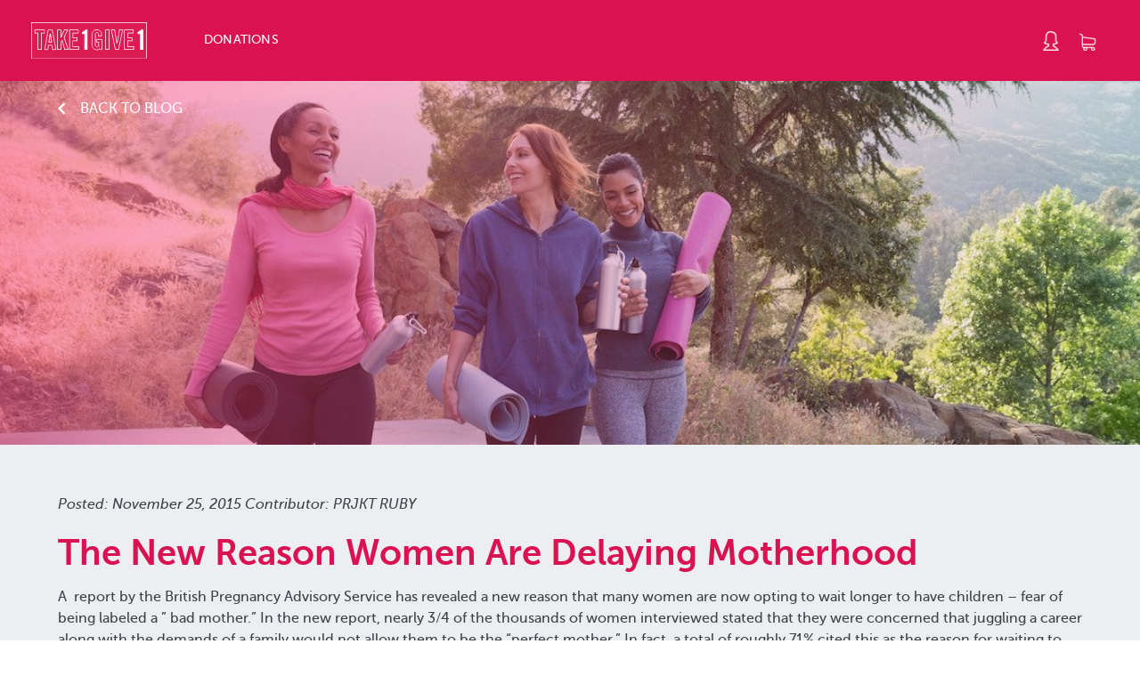

--- FILE ---
content_type: text/html; charset=UTF-8
request_url: https://www.take1give1.com/2015/11/25/the-new-reason-women-are-delaying-motherhood/
body_size: 14462
content:







<!DOCTYPE html>
<!--[if IE 7]>
<html class="ie ie7" lang="en-US" prefix="og: https://ogp.me/ns# fb: https://ogp.me/ns/fb#">
<![endif]-->
<!--[if IE 8]>
<html class="ie ie8" lang="en-US" prefix="og: https://ogp.me/ns# fb: https://ogp.me/ns/fb#">
<![endif]-->
<!--[if !(IE 7) | !(IE 8) ]><!-->
<html lang="en-US" prefix="og: https://ogp.me/ns# fb: https://ogp.me/ns/fb#">
<!--<![endif]-->

<head>
	<!-- Google Tag Manager -->
<script>(function(w,d,s,l,i){w[l]=w[l]||[];w[l].push({'gtm.start':
new Date().getTime(),event:'gtm.js'});var f=d.getElementsByTagName(s)[0],
j=d.createElement(s),dl=l!='dataLayer'?'&l='+l:'';j.async=true;j.src=
'https://www.googletagmanager.com/gtm.js?id='+i+dl;f.parentNode.insertBefore(j,f);
})(window,document,'script','dataLayer','GTM-N4T435');</script>
<!-- End Google Tag Manager -->
	<meta charset="UTF-8">
	<meta name="viewport" content="width=device-width">
	<title>The New Reason Women Are Delaying Motherhood</title>
	<link rel="profile" href="https://gmpg.org/xfn/11">
	<link rel="pingback" href="https://www.take1give1.com/xmlrpc.php">
	<!--[if lt IE 9]>
	<script src="https://www.take1give1.com/wp-content/themes/prjruby/js/html5.js"></script>
	<![endif]-->
	<!-- hiding old Facebook code
	<script>(function() {
	  var _fbq = window._fbq || (window._fbq = []);
	  if (!_fbq.loaded) {
	    var fbds = document.createElement('script');
	    fbds.async = true;
	    fbds.src = '//connect.facebook.net/en_US/fbds.js';
	    var s = document.getElementsByTagName('script')[0];
	    s.parentNode.insertBefore(fbds, s);
	    _fbq.loaded = true;
	  }
	  _fbq.push(['addPixelId', '1465470890349470']);
	})();
	window._fbq = window._fbq || [];
	window._fbq.push(['track', 'PixelInitialized', {}]);
	</script>
	<noscript><img height="1" width="1" alt="" style="display:none" src="https://www.facebook.com/tr?id=1465470890349470&amp;ev=PixelInitialized" /></noscript>
	end hiding -->
	<!-- Facebook Conversion Code for PRJKT RUBY EMAIL testing removing this
	<script>(function() {
	  var _fbq = window._fbq || (window._fbq = []);
	  if (!_fbq.loaded) {
	    var fbds = document.createElement('script');
	    fbds.async = true;
	    fbds.src = '//connect.facebook.net/en_US/fbds.js';
	    var s = document.getElementsByTagName('script')[0];
	    s.parentNode.insertBefore(fbds, s);
	    _fbq.loaded = true;
	  }
	})();
	window._fbq = window._fbq || [];
	window._fbq.push(['track', '6020296100533', {'value':'1.00','currency':'USD'}]);
	</script>
	<noscript><img height="1" width="1" alt="" style="display:none" src="https://www.facebook.com/tr?ev=6020296100533&amp;cd[value]=1.00&amp;cd[currency]=USD&amp;noscript=1" /></noscript>
	end testing removal -->
	<meta name='robots' content='index, follow, max-image-preview:large, max-snippet:-1, max-video-preview:-1' />
	<style>img:is([sizes="auto" i], [sizes^="auto," i]) { contain-intrinsic-size: 3000px 1500px }</style>
	
	<!-- This site is optimized with the Yoast SEO plugin v25.8 - https://yoast.com/wordpress/plugins/seo/ -->
	<meta name="description" content="The New Reason Women Are Delaying Motherhood - Reports show that women are afraid of not being the &quot;perfect&quot; mom." />
	<link rel="canonical" href="https://www.take1give1.com/2015/11/25/the-new-reason-women-are-delaying-motherhood/" />
	<meta property="og:locale" content="en_US" />
	<meta property="og:type" content="article" />
	<meta property="og:title" content="The New Reason Women Are Delaying Motherhood" />
	<meta property="og:description" content="The New Reason Women Are Delaying Motherhood - Reports show that women are afraid of not being the &quot;perfect&quot; mom." />
	<meta property="og:url" content="https://www.take1give1.com/2015/11/25/the-new-reason-women-are-delaying-motherhood/" />
	<meta property="og:site_name" content="Take 1 Give 1" />
	<meta property="article:published_time" content="2015-11-25T07:00:53+00:00" />
	<meta property="article:modified_time" content="2019-08-28T17:35:08+00:00" />
	<meta property="og:image" content="https://www.take1give1.com/wp-content/uploads/2015/11/Fotolia_94632007_XS.jpg" />
	<meta property="og:image:width" content="424" />
	<meta property="og:image:height" content="283" />
	<meta property="og:image:type" content="image/jpeg" />
	<meta name="author" content="PRJKT RUBY" />
	<meta name="twitter:card" content="summary_large_image" />
	<meta name="twitter:label1" content="Written by" />
	<meta name="twitter:data1" content="PRJKT RUBY" />
	<meta name="twitter:label2" content="Est. reading time" />
	<meta name="twitter:data2" content="1 minute" />
	<script type="application/ld+json" class="yoast-schema-graph">{"@context":"https://schema.org","@graph":[{"@type":"WebPage","@id":"https://www.take1give1.com/2015/11/25/the-new-reason-women-are-delaying-motherhood/","url":"https://www.take1give1.com/2015/11/25/the-new-reason-women-are-delaying-motherhood/","name":"The New Reason Women Are Delaying Motherhood","isPartOf":{"@id":"https://www.take1give1.com/#website"},"primaryImageOfPage":{"@id":"https://www.take1give1.com/2015/11/25/the-new-reason-women-are-delaying-motherhood/#primaryimage"},"image":{"@id":"https://www.take1give1.com/2015/11/25/the-new-reason-women-are-delaying-motherhood/#primaryimage"},"thumbnailUrl":"https://www.take1give1.com/wp-content/uploads/2015/11/Fotolia_94632007_XS.jpg","datePublished":"2015-11-25T07:00:53+00:00","dateModified":"2019-08-28T17:35:08+00:00","author":{"@id":"https://www.take1give1.com/#/schema/person/406240693372524eef8ca634693d5adc"},"description":"The New Reason Women Are Delaying Motherhood - Reports show that women are afraid of not being the \"perfect\" mom.","breadcrumb":{"@id":"https://www.take1give1.com/2015/11/25/the-new-reason-women-are-delaying-motherhood/#breadcrumb"},"inLanguage":"en-US","potentialAction":[{"@type":"ReadAction","target":["https://www.take1give1.com/2015/11/25/the-new-reason-women-are-delaying-motherhood/"]}]},{"@type":"ImageObject","inLanguage":"en-US","@id":"https://www.take1give1.com/2015/11/25/the-new-reason-women-are-delaying-motherhood/#primaryimage","url":"https://www.take1give1.com/wp-content/uploads/2015/11/Fotolia_94632007_XS.jpg","contentUrl":"https://www.take1give1.com/wp-content/uploads/2015/11/Fotolia_94632007_XS.jpg","width":424,"height":283,"caption":"601314"},{"@type":"BreadcrumbList","@id":"https://www.take1give1.com/2015/11/25/the-new-reason-women-are-delaying-motherhood/#breadcrumb","itemListElement":[{"@type":"ListItem","position":1,"name":"Home","item":"https://www.take1give1.com/"},{"@type":"ListItem","position":2,"name":"The New Reason Women Are Delaying Motherhood"}]},{"@type":"WebSite","@id":"https://www.take1give1.com/#website","url":"https://www.take1give1.com/","name":"Take 1 Give 1","description":"Birth Control On A Mission","potentialAction":[{"@type":"SearchAction","target":{"@type":"EntryPoint","urlTemplate":"https://www.take1give1.com/?s={search_term_string}"},"query-input":{"@type":"PropertyValueSpecification","valueRequired":true,"valueName":"search_term_string"}}],"inLanguage":"en-US"},{"@type":"Person","@id":"https://www.take1give1.com/#/schema/person/406240693372524eef8ca634693d5adc","name":"PRJKT RUBY","image":{"@type":"ImageObject","inLanguage":"en-US","@id":"https://www.take1give1.com/#/schema/person/image/","url":"https://secure.gravatar.com/avatar/b9605bf2ac09daf4c7ad20ca9e24f7dfb8808d6dba66e8e039713da7cd03e669?s=96&d=mm&r=g","contentUrl":"https://secure.gravatar.com/avatar/b9605bf2ac09daf4c7ad20ca9e24f7dfb8808d6dba66e8e039713da7cd03e669?s=96&d=mm&r=g","caption":"PRJKT RUBY"},"url":"https://www.take1give1.com/author/prjkruby/"}]}</script>
	<!-- / Yoast SEO plugin. -->


<link rel='dns-prefetch' href='//fonts.googleapis.com' />
<link rel='dns-prefetch' href='//netdna.bootstrapcdn.com' />
<link rel="alternate" type="application/rss+xml" title="Take 1 Give 1 &raquo; Feed" href="https://www.take1give1.com/feed/" />
<link rel="alternate" type="application/rss+xml" title="Take 1 Give 1 &raquo; Comments Feed" href="https://www.take1give1.com/comments/feed/" />
<link rel="alternate" type="application/rss+xml" title="Take 1 Give 1 &raquo; The New Reason Women Are Delaying Motherhood Comments Feed" href="https://www.take1give1.com/2015/11/25/the-new-reason-women-are-delaying-motherhood/feed/" />
<script type="text/javascript">
/* <![CDATA[ */
window._wpemojiSettings = {"baseUrl":"https:\/\/s.w.org\/images\/core\/emoji\/16.0.1\/72x72\/","ext":".png","svgUrl":"https:\/\/s.w.org\/images\/core\/emoji\/16.0.1\/svg\/","svgExt":".svg","source":{"concatemoji":"https:\/\/www.take1give1.com\/wp-includes\/js\/wp-emoji-release.min.js?ver=6.8.3"}};
/*! This file is auto-generated */
!function(s,n){var o,i,e;function c(e){try{var t={supportTests:e,timestamp:(new Date).valueOf()};sessionStorage.setItem(o,JSON.stringify(t))}catch(e){}}function p(e,t,n){e.clearRect(0,0,e.canvas.width,e.canvas.height),e.fillText(t,0,0);var t=new Uint32Array(e.getImageData(0,0,e.canvas.width,e.canvas.height).data),a=(e.clearRect(0,0,e.canvas.width,e.canvas.height),e.fillText(n,0,0),new Uint32Array(e.getImageData(0,0,e.canvas.width,e.canvas.height).data));return t.every(function(e,t){return e===a[t]})}function u(e,t){e.clearRect(0,0,e.canvas.width,e.canvas.height),e.fillText(t,0,0);for(var n=e.getImageData(16,16,1,1),a=0;a<n.data.length;a++)if(0!==n.data[a])return!1;return!0}function f(e,t,n,a){switch(t){case"flag":return n(e,"\ud83c\udff3\ufe0f\u200d\u26a7\ufe0f","\ud83c\udff3\ufe0f\u200b\u26a7\ufe0f")?!1:!n(e,"\ud83c\udde8\ud83c\uddf6","\ud83c\udde8\u200b\ud83c\uddf6")&&!n(e,"\ud83c\udff4\udb40\udc67\udb40\udc62\udb40\udc65\udb40\udc6e\udb40\udc67\udb40\udc7f","\ud83c\udff4\u200b\udb40\udc67\u200b\udb40\udc62\u200b\udb40\udc65\u200b\udb40\udc6e\u200b\udb40\udc67\u200b\udb40\udc7f");case"emoji":return!a(e,"\ud83e\udedf")}return!1}function g(e,t,n,a){var r="undefined"!=typeof WorkerGlobalScope&&self instanceof WorkerGlobalScope?new OffscreenCanvas(300,150):s.createElement("canvas"),o=r.getContext("2d",{willReadFrequently:!0}),i=(o.textBaseline="top",o.font="600 32px Arial",{});return e.forEach(function(e){i[e]=t(o,e,n,a)}),i}function t(e){var t=s.createElement("script");t.src=e,t.defer=!0,s.head.appendChild(t)}"undefined"!=typeof Promise&&(o="wpEmojiSettingsSupports",i=["flag","emoji"],n.supports={everything:!0,everythingExceptFlag:!0},e=new Promise(function(e){s.addEventListener("DOMContentLoaded",e,{once:!0})}),new Promise(function(t){var n=function(){try{var e=JSON.parse(sessionStorage.getItem(o));if("object"==typeof e&&"number"==typeof e.timestamp&&(new Date).valueOf()<e.timestamp+604800&&"object"==typeof e.supportTests)return e.supportTests}catch(e){}return null}();if(!n){if("undefined"!=typeof Worker&&"undefined"!=typeof OffscreenCanvas&&"undefined"!=typeof URL&&URL.createObjectURL&&"undefined"!=typeof Blob)try{var e="postMessage("+g.toString()+"("+[JSON.stringify(i),f.toString(),p.toString(),u.toString()].join(",")+"));",a=new Blob([e],{type:"text/javascript"}),r=new Worker(URL.createObjectURL(a),{name:"wpTestEmojiSupports"});return void(r.onmessage=function(e){c(n=e.data),r.terminate(),t(n)})}catch(e){}c(n=g(i,f,p,u))}t(n)}).then(function(e){for(var t in e)n.supports[t]=e[t],n.supports.everything=n.supports.everything&&n.supports[t],"flag"!==t&&(n.supports.everythingExceptFlag=n.supports.everythingExceptFlag&&n.supports[t]);n.supports.everythingExceptFlag=n.supports.everythingExceptFlag&&!n.supports.flag,n.DOMReady=!1,n.readyCallback=function(){n.DOMReady=!0}}).then(function(){return e}).then(function(){var e;n.supports.everything||(n.readyCallback(),(e=n.source||{}).concatemoji?t(e.concatemoji):e.wpemoji&&e.twemoji&&(t(e.twemoji),t(e.wpemoji)))}))}((window,document),window._wpemojiSettings);
/* ]]> */
</script>
<style id='wp-emoji-styles-inline-css' type='text/css'>

	img.wp-smiley, img.emoji {
		display: inline !important;
		border: none !important;
		box-shadow: none !important;
		height: 1em !important;
		width: 1em !important;
		margin: 0 0.07em !important;
		vertical-align: -0.1em !important;
		background: none !important;
		padding: 0 !important;
	}
</style>
<link rel='stylesheet' id='wp-block-library-css' href='https://www.take1give1.com/wp-includes/css/dist/block-library/style.min.css?ver=6.8.3' type='text/css' media='all' />
<style id='classic-theme-styles-inline-css' type='text/css'>
/*! This file is auto-generated */
.wp-block-button__link{color:#fff;background-color:#32373c;border-radius:9999px;box-shadow:none;text-decoration:none;padding:calc(.667em + 2px) calc(1.333em + 2px);font-size:1.125em}.wp-block-file__button{background:#32373c;color:#fff;text-decoration:none}
</style>
<style id='global-styles-inline-css' type='text/css'>
:root{--wp--preset--aspect-ratio--square: 1;--wp--preset--aspect-ratio--4-3: 4/3;--wp--preset--aspect-ratio--3-4: 3/4;--wp--preset--aspect-ratio--3-2: 3/2;--wp--preset--aspect-ratio--2-3: 2/3;--wp--preset--aspect-ratio--16-9: 16/9;--wp--preset--aspect-ratio--9-16: 9/16;--wp--preset--color--black: #000000;--wp--preset--color--cyan-bluish-gray: #abb8c3;--wp--preset--color--white: #ffffff;--wp--preset--color--pale-pink: #f78da7;--wp--preset--color--vivid-red: #cf2e2e;--wp--preset--color--luminous-vivid-orange: #ff6900;--wp--preset--color--luminous-vivid-amber: #fcb900;--wp--preset--color--light-green-cyan: #7bdcb5;--wp--preset--color--vivid-green-cyan: #00d084;--wp--preset--color--pale-cyan-blue: #8ed1fc;--wp--preset--color--vivid-cyan-blue: #0693e3;--wp--preset--color--vivid-purple: #9b51e0;--wp--preset--gradient--vivid-cyan-blue-to-vivid-purple: linear-gradient(135deg,rgba(6,147,227,1) 0%,rgb(155,81,224) 100%);--wp--preset--gradient--light-green-cyan-to-vivid-green-cyan: linear-gradient(135deg,rgb(122,220,180) 0%,rgb(0,208,130) 100%);--wp--preset--gradient--luminous-vivid-amber-to-luminous-vivid-orange: linear-gradient(135deg,rgba(252,185,0,1) 0%,rgba(255,105,0,1) 100%);--wp--preset--gradient--luminous-vivid-orange-to-vivid-red: linear-gradient(135deg,rgba(255,105,0,1) 0%,rgb(207,46,46) 100%);--wp--preset--gradient--very-light-gray-to-cyan-bluish-gray: linear-gradient(135deg,rgb(238,238,238) 0%,rgb(169,184,195) 100%);--wp--preset--gradient--cool-to-warm-spectrum: linear-gradient(135deg,rgb(74,234,220) 0%,rgb(151,120,209) 20%,rgb(207,42,186) 40%,rgb(238,44,130) 60%,rgb(251,105,98) 80%,rgb(254,248,76) 100%);--wp--preset--gradient--blush-light-purple: linear-gradient(135deg,rgb(255,206,236) 0%,rgb(152,150,240) 100%);--wp--preset--gradient--blush-bordeaux: linear-gradient(135deg,rgb(254,205,165) 0%,rgb(254,45,45) 50%,rgb(107,0,62) 100%);--wp--preset--gradient--luminous-dusk: linear-gradient(135deg,rgb(255,203,112) 0%,rgb(199,81,192) 50%,rgb(65,88,208) 100%);--wp--preset--gradient--pale-ocean: linear-gradient(135deg,rgb(255,245,203) 0%,rgb(182,227,212) 50%,rgb(51,167,181) 100%);--wp--preset--gradient--electric-grass: linear-gradient(135deg,rgb(202,248,128) 0%,rgb(113,206,126) 100%);--wp--preset--gradient--midnight: linear-gradient(135deg,rgb(2,3,129) 0%,rgb(40,116,252) 100%);--wp--preset--font-size--small: 13px;--wp--preset--font-size--medium: 20px;--wp--preset--font-size--large: 36px;--wp--preset--font-size--x-large: 42px;--wp--preset--spacing--20: 0.44rem;--wp--preset--spacing--30: 0.67rem;--wp--preset--spacing--40: 1rem;--wp--preset--spacing--50: 1.5rem;--wp--preset--spacing--60: 2.25rem;--wp--preset--spacing--70: 3.38rem;--wp--preset--spacing--80: 5.06rem;--wp--preset--shadow--natural: 6px 6px 9px rgba(0, 0, 0, 0.2);--wp--preset--shadow--deep: 12px 12px 50px rgba(0, 0, 0, 0.4);--wp--preset--shadow--sharp: 6px 6px 0px rgba(0, 0, 0, 0.2);--wp--preset--shadow--outlined: 6px 6px 0px -3px rgba(255, 255, 255, 1), 6px 6px rgba(0, 0, 0, 1);--wp--preset--shadow--crisp: 6px 6px 0px rgba(0, 0, 0, 1);}:where(.is-layout-flex){gap: 0.5em;}:where(.is-layout-grid){gap: 0.5em;}body .is-layout-flex{display: flex;}.is-layout-flex{flex-wrap: wrap;align-items: center;}.is-layout-flex > :is(*, div){margin: 0;}body .is-layout-grid{display: grid;}.is-layout-grid > :is(*, div){margin: 0;}:where(.wp-block-columns.is-layout-flex){gap: 2em;}:where(.wp-block-columns.is-layout-grid){gap: 2em;}:where(.wp-block-post-template.is-layout-flex){gap: 1.25em;}:where(.wp-block-post-template.is-layout-grid){gap: 1.25em;}.has-black-color{color: var(--wp--preset--color--black) !important;}.has-cyan-bluish-gray-color{color: var(--wp--preset--color--cyan-bluish-gray) !important;}.has-white-color{color: var(--wp--preset--color--white) !important;}.has-pale-pink-color{color: var(--wp--preset--color--pale-pink) !important;}.has-vivid-red-color{color: var(--wp--preset--color--vivid-red) !important;}.has-luminous-vivid-orange-color{color: var(--wp--preset--color--luminous-vivid-orange) !important;}.has-luminous-vivid-amber-color{color: var(--wp--preset--color--luminous-vivid-amber) !important;}.has-light-green-cyan-color{color: var(--wp--preset--color--light-green-cyan) !important;}.has-vivid-green-cyan-color{color: var(--wp--preset--color--vivid-green-cyan) !important;}.has-pale-cyan-blue-color{color: var(--wp--preset--color--pale-cyan-blue) !important;}.has-vivid-cyan-blue-color{color: var(--wp--preset--color--vivid-cyan-blue) !important;}.has-vivid-purple-color{color: var(--wp--preset--color--vivid-purple) !important;}.has-black-background-color{background-color: var(--wp--preset--color--black) !important;}.has-cyan-bluish-gray-background-color{background-color: var(--wp--preset--color--cyan-bluish-gray) !important;}.has-white-background-color{background-color: var(--wp--preset--color--white) !important;}.has-pale-pink-background-color{background-color: var(--wp--preset--color--pale-pink) !important;}.has-vivid-red-background-color{background-color: var(--wp--preset--color--vivid-red) !important;}.has-luminous-vivid-orange-background-color{background-color: var(--wp--preset--color--luminous-vivid-orange) !important;}.has-luminous-vivid-amber-background-color{background-color: var(--wp--preset--color--luminous-vivid-amber) !important;}.has-light-green-cyan-background-color{background-color: var(--wp--preset--color--light-green-cyan) !important;}.has-vivid-green-cyan-background-color{background-color: var(--wp--preset--color--vivid-green-cyan) !important;}.has-pale-cyan-blue-background-color{background-color: var(--wp--preset--color--pale-cyan-blue) !important;}.has-vivid-cyan-blue-background-color{background-color: var(--wp--preset--color--vivid-cyan-blue) !important;}.has-vivid-purple-background-color{background-color: var(--wp--preset--color--vivid-purple) !important;}.has-black-border-color{border-color: var(--wp--preset--color--black) !important;}.has-cyan-bluish-gray-border-color{border-color: var(--wp--preset--color--cyan-bluish-gray) !important;}.has-white-border-color{border-color: var(--wp--preset--color--white) !important;}.has-pale-pink-border-color{border-color: var(--wp--preset--color--pale-pink) !important;}.has-vivid-red-border-color{border-color: var(--wp--preset--color--vivid-red) !important;}.has-luminous-vivid-orange-border-color{border-color: var(--wp--preset--color--luminous-vivid-orange) !important;}.has-luminous-vivid-amber-border-color{border-color: var(--wp--preset--color--luminous-vivid-amber) !important;}.has-light-green-cyan-border-color{border-color: var(--wp--preset--color--light-green-cyan) !important;}.has-vivid-green-cyan-border-color{border-color: var(--wp--preset--color--vivid-green-cyan) !important;}.has-pale-cyan-blue-border-color{border-color: var(--wp--preset--color--pale-cyan-blue) !important;}.has-vivid-cyan-blue-border-color{border-color: var(--wp--preset--color--vivid-cyan-blue) !important;}.has-vivid-purple-border-color{border-color: var(--wp--preset--color--vivid-purple) !important;}.has-vivid-cyan-blue-to-vivid-purple-gradient-background{background: var(--wp--preset--gradient--vivid-cyan-blue-to-vivid-purple) !important;}.has-light-green-cyan-to-vivid-green-cyan-gradient-background{background: var(--wp--preset--gradient--light-green-cyan-to-vivid-green-cyan) !important;}.has-luminous-vivid-amber-to-luminous-vivid-orange-gradient-background{background: var(--wp--preset--gradient--luminous-vivid-amber-to-luminous-vivid-orange) !important;}.has-luminous-vivid-orange-to-vivid-red-gradient-background{background: var(--wp--preset--gradient--luminous-vivid-orange-to-vivid-red) !important;}.has-very-light-gray-to-cyan-bluish-gray-gradient-background{background: var(--wp--preset--gradient--very-light-gray-to-cyan-bluish-gray) !important;}.has-cool-to-warm-spectrum-gradient-background{background: var(--wp--preset--gradient--cool-to-warm-spectrum) !important;}.has-blush-light-purple-gradient-background{background: var(--wp--preset--gradient--blush-light-purple) !important;}.has-blush-bordeaux-gradient-background{background: var(--wp--preset--gradient--blush-bordeaux) !important;}.has-luminous-dusk-gradient-background{background: var(--wp--preset--gradient--luminous-dusk) !important;}.has-pale-ocean-gradient-background{background: var(--wp--preset--gradient--pale-ocean) !important;}.has-electric-grass-gradient-background{background: var(--wp--preset--gradient--electric-grass) !important;}.has-midnight-gradient-background{background: var(--wp--preset--gradient--midnight) !important;}.has-small-font-size{font-size: var(--wp--preset--font-size--small) !important;}.has-medium-font-size{font-size: var(--wp--preset--font-size--medium) !important;}.has-large-font-size{font-size: var(--wp--preset--font-size--large) !important;}.has-x-large-font-size{font-size: var(--wp--preset--font-size--x-large) !important;}
:where(.wp-block-post-template.is-layout-flex){gap: 1.25em;}:where(.wp-block-post-template.is-layout-grid){gap: 1.25em;}
:where(.wp-block-columns.is-layout-flex){gap: 2em;}:where(.wp-block-columns.is-layout-grid){gap: 2em;}
:root :where(.wp-block-pullquote){font-size: 1.5em;line-height: 1.6;}
</style>
<link rel='stylesheet' id='style1-css' href='https://www.take1give1.com/wp-content/plugins/PCMShoppingCart/css/style.css?ver=6.8.3' type='text/css' media='all' />
<link rel='stylesheet' id='style2-css' href='https://www.take1give1.com/wp-content/plugins/PCMShoppingCart/css/jquery-ui.min.css?ver=6.8.3' type='text/css' media='all' />
<link rel='stylesheet' id='style3-css' href='https://www.take1give1.com/wp-content/plugins/PCMShoppingCart/css/jquery.dataTables.min.css?ver=6.8.3' type='text/css' media='all' />
<link rel='stylesheet' id='style4-css' href='https://www.take1give1.com/wp-content/plugins/PCMShoppingCart/css/jquery.dataTables.responsive.css?ver=6.8.3' type='text/css' media='all' />
<link rel='stylesheet' id='style5-css' href='https://www.take1give1.com/wp-content/plugins/PCMShoppingCart/css/select2.min.css?ver=6.8.3' type='text/css' media='all' />
<link rel='stylesheet' id='wordpress-file-upload-style-css' href='https://www.take1give1.com/wp-content/plugins/wordpress-file-upload-pro/css/wordpress_file_upload_style_relaxed.css?ver=6.8.3' type='text/css' media='all' />
<link rel='stylesheet' id='wordpress-file-upload-style-safe-css' href='https://www.take1give1.com/wp-content/plugins/wordpress-file-upload-pro/css/wordpress_file_upload_style_safe_relaxed.css?ver=6.8.3' type='text/css' media='all' />
<link rel='stylesheet' id='wordpress-file-upload-adminbar-style-css' href='https://www.take1give1.com/wp-content/plugins/wordpress-file-upload-pro/css/wordpress_file_upload_adminbarstyle.css?ver=6.8.3' type='text/css' media='all' />
<link rel='stylesheet' id='jquery-ui-css-css' href='https://www.take1give1.com/wp-content/plugins/wordpress-file-upload-pro/vendor/jquery/jquery-ui.min.css?ver=6.8.3' type='text/css' media='all' />
<link rel='stylesheet' id='jquery-ui-timepicker-addon-css-css' href='https://www.take1give1.com/wp-content/plugins/wordpress-file-upload-pro/vendor/jquery/jquery-ui-timepicker-addon.min.css?ver=6.8.3' type='text/css' media='all' />
<link rel='stylesheet' id='twentyfourteen-lato-css' href='//fonts.googleapis.com/css?family=Lato%3A300%2C400%2C700%2C900%2C300italic%2C400italic%2C700italic' type='text/css' media='all' />
<link rel='stylesheet' id='genericons-css' href='https://www.take1give1.com/wp-content/themes/prjruby/genericons/genericons.css?ver=3.0.2' type='text/css' media='all' />
<link rel='stylesheet' id='twentyfourteen-style-css' href='https://www.take1give1.com/wp-content/themes/prjruby/style.css?ver=5.1.2' type='text/css' media='all' />
<link rel='stylesheet' id='twentyfourteen-prjruby-style-css' href='https://www.take1give1.com/wp-content/themes/prjruby/dist/css/ruby-style.css?ver=1.0' type='text/css' media='all' />
<!--[if lt IE 9]>
<link rel='stylesheet' id='twentyfourteen-ie-css' href='https://www.take1give1.com/wp-content/themes/prjruby/css/ie.css?ver=20131205' type='text/css' media='all' />
<![endif]-->
<link rel='stylesheet' id='jq-ui-css-css' href='https://www.take1give1.com/wp-content/themes/prjruby/css/jquery-ui.css' type='text/css' media='all' />
<link rel='stylesheet' id='fontawesome-css' href='//netdna.bootstrapcdn.com/font-awesome/3.2.1/css/font-awesome.min.css?ver=1.3.9' type='text/css' media='all' />
<!--[if IE 7]>
<link rel='stylesheet' id='fontawesome-ie-css' href='//netdna.bootstrapcdn.com/font-awesome/3.2.1/css/font-awesome-ie7.min.css?ver=1.3.9' type='text/css' media='all' />
<![endif]-->
		<style>
			/* Accessible for screen readers but hidden from view */
			.fa-hidden { position:absolute; left:-10000px; top:auto; width:1px; height:1px; overflow:hidden; }
			.rtl .fa-hidden { left:10000px; }
			.fa-showtext { margin-right: 5px; }
		</style>
		<script type="text/javascript" src="https://www.take1give1.com/wp-content/plugins/PCMShoppingCart/js/jquery.min.js?ver=6.8.3" id="jquery-plugin-js"></script>
<script type="text/javascript" src="https://www.take1give1.com/wp-includes/js/jquery/jquery.min.js?ver=3.7.1" id="jquery-core-js"></script>
<script type="text/javascript" src="https://www.take1give1.com/wp-includes/js/jquery/jquery-migrate.min.js?ver=3.4.1" id="jquery-migrate-js"></script>
<script type="text/javascript" src="https://www.take1give1.com/wp-content/plugins/PCMShoppingCart/js/print.js?ver=6.8.3" id="jquery-pcm-print-plugin-js"></script>
<script type="text/javascript" src="https://www.take1give1.com/wp-content/plugins/PCMShoppingCart/js/jquery-ui.min.js?ver=6.8.3" id="jquery-ui-plugin-js"></script>
<script type="text/javascript" src="https://www.take1give1.com/wp-content/plugins/PCMShoppingCart/js/jquery.dataTables.min.js?ver=6.8.3" id="jquery-datatables-plugin-js"></script>
<script type="text/javascript" src="https://www.take1give1.com/wp-content/plugins/PCMShoppingCart/js/jquery.dataTables.responsive.min.js?ver=6.8.3" id="jquery-datatables-responsive-plugin-js"></script>
<script type="text/javascript" src="https://www.take1give1.com/wp-content/plugins/PCMShoppingCart/js/jquery.validate.min.js?ver=6.8.3" id="jquery-vaidate-plugin-js"></script>
<script type="text/javascript" src="https://www.take1give1.com/wp-content/plugins/PCMShoppingCart/js/dwolla.min.js?ver=6.8.3" id="jquery-dwolla-js"></script>
<script type="text/javascript" src="https://www.take1give1.com/wp-content/plugins/PCMShoppingCart/js/select2.min.js?ver=6.8.3" id="select2-js"></script>
<script type="text/javascript" src="https://www.take1give1.com/wp-content/plugins/PCMShoppingCart/js/jquery.inputmask.bundle.js?ver=6.8.3" id="inputmask-js"></script>
<!--[if lt IE 8]>
<script type="text/javascript" src="https://www.take1give1.com/wp-includes/js/json2.min.js?ver=2015-05-03" id="json2-js"></script>
<![endif]-->
<script type="text/javascript" src="https://www.take1give1.com/wp-content/plugins/wordpress-file-upload-pro/js/wordpress_file_upload_functions.js?ver=6.8.3" id="wordpress_file_upload_script-js"></script>
<script type="text/javascript" src="https://www.take1give1.com/wp-includes/js/jquery/ui/core.min.js?ver=1.13.3" id="jquery-ui-core-js"></script>
<script type="text/javascript" src="https://www.take1give1.com/wp-includes/js/jquery/ui/datepicker.min.js?ver=1.13.3" id="jquery-ui-datepicker-js"></script>
<script type="text/javascript" id="jquery-ui-datepicker-js-after">
/* <![CDATA[ */
jQuery(function(jQuery){jQuery.datepicker.setDefaults({"closeText":"Close","currentText":"Today","monthNames":["January","February","March","April","May","June","July","August","September","October","November","December"],"monthNamesShort":["Jan","Feb","Mar","Apr","May","Jun","Jul","Aug","Sep","Oct","Nov","Dec"],"nextText":"Next","prevText":"Previous","dayNames":["Sunday","Monday","Tuesday","Wednesday","Thursday","Friday","Saturday"],"dayNamesShort":["Sun","Mon","Tue","Wed","Thu","Fri","Sat"],"dayNamesMin":["S","M","T","W","T","F","S"],"dateFormat":"MM d, yy","firstDay":1,"isRTL":false});});
/* ]]> */
</script>
<script type="text/javascript" src="https://www.take1give1.com/wp-content/plugins/wordpress-file-upload-pro/vendor/jquery/jquery-ui-timepicker-addon.min.js?ver=6.8.3" id="jquery-ui-timepicker-addon-js-js"></script>
<script type="text/javascript" src="https://www.take1give1.com/wp-content/themes/prjruby/js/jquery.validate.js?ver=6.8.3" id="validate-script-js"></script>
<script type="text/javascript" src="https://www.take1give1.com/wp-content/themes/prjruby/js/additional-methods.js?ver=6.8.3" id="validate-script-additional-js"></script>
<script type="text/javascript" src="https://www.take1give1.com/wp-content/themes/prjruby/js/jquery-ui.js?ver=6.8.3" id="jq-ui-script-js"></script>
<script type="text/javascript" id="my_loadmore-js-extra">
/* <![CDATA[ */
var yogesh_loadmore_params = {"ajaxurl":"https:\/\/www.take1give1.com\/wp-admin\/admin-ajax.php","posts":"{\"posts_per_page\":4,\"paged\":1,\"post_type\":\"post\",\"error\":\"\",\"m\":\"\",\"p\":0,\"post_parent\":\"\",\"subpost\":\"\",\"subpost_id\":\"\",\"attachment\":\"\",\"attachment_id\":0,\"name\":\"\",\"pagename\":\"\",\"page_id\":0,\"second\":\"\",\"minute\":\"\",\"hour\":\"\",\"day\":0,\"monthnum\":0,\"year\":0,\"w\":0,\"category_name\":\"\",\"tag\":\"\",\"cat\":\"\",\"tag_id\":\"\",\"author\":\"\",\"author_name\":\"\",\"feed\":\"\",\"tb\":\"\",\"meta_key\":\"\",\"meta_value\":\"\",\"preview\":\"\",\"s\":\"\",\"sentence\":\"\",\"title\":\"\",\"fields\":\"all\",\"menu_order\":\"\",\"embed\":\"\",\"category__in\":[],\"category__not_in\":[],\"category__and\":[],\"post__in\":[],\"post__not_in\":[],\"post_name__in\":[],\"tag__in\":[],\"tag__not_in\":[],\"tag__and\":[],\"tag_slug__in\":[],\"tag_slug__and\":[],\"post_parent__in\":[],\"post_parent__not_in\":[],\"author__in\":[],\"author__not_in\":[],\"search_columns\":[],\"ignore_sticky_posts\":false,\"suppress_filters\":false,\"cache_results\":true,\"update_post_term_cache\":true,\"update_menu_item_cache\":false,\"lazy_load_term_meta\":true,\"update_post_meta_cache\":true,\"nopaging\":false,\"comments_per_page\":\"50\",\"no_found_rows\":false,\"order\":\"DESC\"}","current_page":"1","max_page":"48"};
/* ]]> */
</script>
<script type="text/javascript" src="https://www.take1give1.com/wp-content/themes/prjruby/myloadmore.js?ver=6.8.3" id="my_loadmore-js"></script>
<link rel="https://api.w.org/" href="https://www.take1give1.com/wp-json/" /><link rel="alternate" title="JSON" type="application/json" href="https://www.take1give1.com/wp-json/wp/v2/posts/2843" /><link rel="EditURI" type="application/rsd+xml" title="RSD" href="https://www.take1give1.com/xmlrpc.php?rsd" />
<meta name="generator" content="WordPress 6.8.3" />
<link rel='shortlink' href='https://www.take1give1.com/?p=2843' />
<link rel="alternate" title="oEmbed (JSON)" type="application/json+oembed" href="https://www.take1give1.com/wp-json/oembed/1.0/embed?url=https%3A%2F%2Fwww.take1give1.com%2F2015%2F11%2F25%2Fthe-new-reason-women-are-delaying-motherhood%2F" />
<link rel="alternate" title="oEmbed (XML)" type="text/xml+oembed" href="https://www.take1give1.com/wp-json/oembed/1.0/embed?url=https%3A%2F%2Fwww.take1give1.com%2F2015%2F11%2F25%2Fthe-new-reason-women-are-delaying-motherhood%2F&#038;format=xml" />
<meta  property="og:title" content="The New Reason Women Are Delaying Motherhood | Take 1 Give 1" /><meta property="og:description" content="A  report by the British Pregnancy Advisory Service has revealed a new reason that many women are now opting to wait longer to have children&hellip;" /><meta property="og:url" content="https://www.take1give1.com/2015/11/25/the-new-reason-women-are-delaying-motherhood/" /><meta property="og:site_name" content="Take 1 Give 1" /><meta property="og:image" content="https://www.take1give1.com/wp-content/uploads/2015/11/Fotolia_94632007_XS.jpg" /><meta name="twitter:card" content="summary" /><meta name="twitter:title" content="The New Reason Women Are Delaying Motherhood | Take 1 Give 1" /><meta name="twitter:description" content="A  report by the British Pregnancy Advisory Service has revealed a new reason that many women are now opting to wait longer to have children&hellip;" /><meta name="twitter:site" content="Take 1 Give 1" /><meta name="twitter:image:src" content="https://www.take1give1.com/wp-content/uploads/2015/11/Fotolia_94632007_XS.jpg" /><meta name="twitter:domain" content="https://www.take1give1.com/2015/11/25/the-new-reason-women-are-delaying-motherhood/" /><!-- All in one Favicon 4.8 --><link rel="icon" href="/wp-content/uploads/2014/10/ruby-stone.png" type="image/png"/>

	<!-- Facebook Pixel Code -->

	<script> !function(f,b,e,v,n,t,s){if(f.fbq)return;n=f.fbq=function(){n.callMethod? n.callMethod.apply(n,arguments):n.queue.push(arguments)};if(!f._fbq)f._fbq=n; n.push=n;n.loaded=!	0;n.version='2.0';n.queue=[];t=b.createElement(e);t.async=!0; t.src=v;s=b.getElementsByTagName(e)[0];s.parentNode.insertBefore(t,s)}(window, 	document,'script','//connect.facebook.net/en_US/fbevents.js');
	fbq('init', '656716127793326');
	fbq('track', 'PageView');

	
</script>
<noscript><img height="1" width="1" style="display:none" src="https://www.facebook.com/tr?id=656716127793326&ev=PageView&noscript=1" />
</noscript>
<!-- End Facebook Pixel Code -->

	<style type="text/css">
		.newcartActiveStepOuter {background-image:url(/wp-content/plugins/PCMShoppingCart/images/PrjktRuby/newcart-step-indicator-mobile.gif);}

		#newcartStep1 .newcartActiveStepInner {background-image:url(/wp-content/plugins/PCMShoppingCart/images/PrjktRuby/newcart-step1-active.gif);}
		#newcartStep2 .newcartActiveStepInner {background-image:url(/wp-content/plugins/PCMShoppingCart/images/PrjktRuby/newcart-step2-active.gif);}
		#newcartStep3 .newcartActiveStepInner {background-image:url(/wp-content/plugins/PCMShoppingCart/images/PrjktRuby/newcart-step3-active.gif);}
		#newcartStep4 .newcartActiveStepInner {background-image:url(/wp-content/plugins/PCMShoppingCart/images/PrjktRuby/newcart-step4-active.gif);}
		
		#newcartStep1 .newcartInactiveStepInner {background-image:url(/wp-content/plugins/PCMShoppingCart/images/PrjktRuby/newcart-step1-inactive.gif);}
		#newcartStep2 .newcartInactiveStepInner {background-image:url(/wp-content/plugins/PCMShoppingCart/images/PrjktRuby/newcart-step2-inactive.gif);}
		#newcartStep3 .newcartInactiveStepInner {background-image:url(/wp-content/plugins/PCMShoppingCart/images/PrjktRuby/newcart-step3-inactive.gif);}
		#newcartStep4 .newcartInactiveStepInner {background-image:url(/wp-content/plugins/PCMShoppingCart/images/PrjktRuby/newcart-step4-inactive.gif);}
		
		@media screen and (min-width: 783px) {
			.newcartActiveStepOuter {background-image:url(/wp-content/plugins/PCMShoppingCart/images/PrjktRuby/newcart-step-indicator-desktop.gif);}	
		}
		
	</style>

	<style>
		.page-header .logo img{
			max-width: 100px;
		}
	</style>

<!-- adding for new sidebar nav - 10-11-17 -->
	<script type="text/javascript">
		function showMyAccordian(clicked) {
			if (clicked.id == "h1ABOUTh1-0") {
				if (document.getElementById("myAccordianAbout").style.display == "block") {
					document.getElementById("myAccordianAbout").style.display = "none";
				} else {
					document.getElementById("myAccordianAbout").style.display = "block";
					document.getElementById("myAccordianHow").style.display = "none";
					document.getElementById("myAccordianProducts").style.display = "none";
					document.getElementById("myAccordianJoin").style.display = "none";
				}
			}
			if (clicked.id == "h1HOWbrITWORKSh1-1") {
				if (document.getElementById("myAccordianHow").style.display == "block") {
					document.getElementById("myAccordianHow").style.display = "none";
				} else {
					document.getElementById("myAccordianHow").style.display = "block";
					document.getElementById("myAccordianAbout").style.display = "none";
					document.getElementById("myAccordianProducts").style.display = "none";
					document.getElementById("myAccordianJoin").style.display = "none";
				}
			}
			if (clicked.id == "h1PRODUCTSh1-2") {
				if (document.getElementById("myAccordianProducts").style.display == "block") {
					document.getElementById("myAccordianProducts").style.display = "none";
				} else {
					document.getElementById("myAccordianProducts").style.display = "block";
					document.getElementById("myAccordianAbout").style.display = "none";
					document.getElementById("myAccordianHow").style.display = "none";
					document.getElementById("myAccordianJoin").style.display = "none";
				}
			}
			if (clicked.id == "h1JOINTHEMOVEMENTh1-3") {
				if (document.getElementById("myAccordianJoin").style.display == "block") {
					document.getElementById("myAccordianJoin").style.display = "none";
				} else {
					document.getElementById("myAccordianJoin").style.display = "block";
					document.getElementById("myAccordianAbout").style.display = "none";
					document.getElementById("myAccordianHow").style.display = "none";
					document.getElementById("myAccordianProducts").style.display = "none";
				}
			}
		}
	</script>

<!-- adding for new Changing Lives pages -->
<script type="text/javascript">
// Parse the URL parameter
function getParameterByName(name, url) {
    if (!url) url = window.location.href;
    name = name.replace(/[\[\]]/g, "\\$&");
    var regex = new RegExp("[?&]" + name + "(=([^&#]*)|&|#|$)"),
        results = regex.exec(url);
    if (!results) return null;
    if (!results[2]) return '';
    return decodeURIComponent(results[2].replace(/\+/g, " "));
}
// Give the parameter a variable name
var dynamicContent = getParameterByName('location');
</script>

</head>
<body class="home-page ">
	<!-- Google Tag Manager (noscript) -->
<noscript><iframe src="https://www.googletagmanager.com/ns.html?id=GTM-N4T435"
height="0" width="0" style="display:none;visibility:hidden"></iframe></noscript>
<!-- End Google Tag Manager (noscript) -->
<div class="page-wrapper">
<header class="page-header">
    <div class="full-wrapper">
      <div class="nav-toggle"> <span>&nbsp;</span> </div>
      <!-- Mobile Nav -->
	  		<div class="logo fl-l"> 
			<a href="https://www.take1give1.com/"> 
			<!--<img src="https://www.take1give1.com/wp-content/uploads/2019/11/TAKE1GIVE1-Home-top-banner-2.jpg" alt="ruby Logo">--> 
			<img style="max-width:130px;" src="/wp-content/themes/prjruby/dist/images/TAKE1GIVE1-Home-top-banner.svg" alt="ruby Logo">
		    </a> 
		</div>
		<style>
			.page-menu a, .page-menu span{
				padding: 33px 0;
			}

			.header-right .link-box{
				padding-top: 34px;
			}

			.header-right .cart-box{
				padding-top: 5px;
			}
			
			@media all and (max-width: 768px){
				.header-right .link-box{
					padding-top: 15px;
				}
				.header-right .cart-box{
					padding-top: 0px;
				}
			}

		
		</style>
	        <!-- Logo -->
	 					
		<div class="nav-sections fl-l pos-r">
	<nav class="navigation">
	 
	
	<ul id="menu-takeonemenu" class="links page-menu fl-fix"><li id="menu-item-7381" class="menu-item menu-item-type-custom menu-item-object-custom menu-item-7381"><a href="/join-the-movement/donate/">Donations</a></li>
</ul>	</nav>
</div><!-- #site-navigation -->
						

      <!-- Navigation -->
      <div class="header-right fl-r">
	  	    
        
        <div class="link-box fl-l">
  <ul>
      <!--<li class="telephone"><a title="Call: " href="tel:"></a></li>-->
	    		<li class="avatar"><a title="Account Login" href="/account/login"></a></li>
	  </ul>
</div>
        <div class="cart-box fl-l pos-r">
          <div class="mini-cart"> <a href="https://www.take1give1.com/buy-now/checkout" title="My Cart" class="mycart"><span class="qty">0</span></a> </div>
        </div>
        <!-- Mini Cart --> 
      </div>
    </div>
  </header>
  
		<div class="main-container">
		
<!-- PPRS 1139 set the _ga cookie to thirdParty orders table-->	

<div class="inner-banner" style="background:url(https://www.take1give1.com/wp-content/uploads/2016/02/Blog-Article-Landing-Hero.jpg)">
  <div class="wrapper">
	<div class="title back">
	  <p> <a href="https://www.take1give1.com/blog/" >BACK TO BLOG</a> </p>
	</div>
  </div>
</div>
 <div class="details-container-news gry-bg">
      <div class="wrapper">
        
		<p><em>Posted: November 25, 2015 Contributor: PRJKT RUBY</em></p>
<h3>The New Reason Women Are Delaying Motherhood</h3>
<p>A  report by the British Pregnancy Advisory Service has revealed a new reason that many women are now opting to wait longer to have children &#8211; fear of being labeled a &#8221; bad mother.&#8221; In the new report, nearly 3/4 of the thousands of women interviewed stated that they were concerned that juggling a career along with the demands of a family would not allow them to be the &#8220;perfect mother.&#8221; In fact, a total of roughly 71% cited this as the reason for waiting to become moms.</p>
<p>Many of these women said they were afraid of how others (family, co-workers, friends) would view them. Fear of working while being a mom led many women to worry they could be labeled &#8216;part-time mothers.&#8217;</p>
<p>Other reasons given for delaying motherhood reportedly included not finding a suitable partner, not feeling ready for the responsibility of a child, not having the finances to back a family and also not owning their own home.</p>
<p>The women included in this survey all hoped to have children one day and were between the ages of 20 to 40.</p>
<p>For women, the stakes are high and the judgement from others is sadly still present. Many women feel impossible pressure to be perfect in all aspects of life. From managing relationships at home and at work to not wanting to take time off or maternity leave, women have a lot to juggle and this new report shows that the stress does take a toll.</p>
<p>The good news is that no matter the reason for delaying motherhood, there are so many pregnancy prevention options for women these days. From birth control pills to IUDs, delaying childbearing has never been more accessible than it is today.</p>
        <div class="middle-box-col"> <a href="https://www.take1give1.com/blog/" class="back-arrow">BACK</a>
          <div class="social-share"> <span class="share">SHARE</span>
            <ul class="icons">
              <!--li class="ig"><a href="#" target="_blank"></a></li-->
              <li class="fb">
			  <a href="https://www.facebook.com/sharer.php?u=https%3A%2F%2Fwww.take1give1.com%2F2015%2F11%2F25%2Fthe-new-reason-women-are-delaying-motherhood%2F&t=The+New+Reason+Women+Are+Delaying+Motherhood" target="_blank"></a>
			  </li>
              <li class="tw"><a href="https://twitter.com/share?text=&url=&hashtags=PRJKT RUBY" target="_blank"></a></li>
            </ul>
          </div>
		  </div>
				        <div class="related-news-container">
          <h3>Related News</h3>
          <ul class="related-news">
		              <li>
              <div class="pic-box"> <a href="https://www.take1give1.com/2018/11/21/4813/">
                <div class="pic" style="background:url(https://www.take1give1.com/wp-content/uploads/2018/11/grateful.png)">
                  <div class="red-box date"><span>November 21, 2018</span></div>
				  </a>
                </div>
              </div>
              <a href="https://www.take1give1.com/2018/11/21/4813/"><h4> Count Your Blessings: How To Stay Grateful When Life Gets Tough</h4></a>
              <p>It’s the season of gratitude right? Around this time of year, everyone is talking about who or what they are thankful for. Unfortunately, these sentiments are not voiced year-round, and a few days post-holiday season, we return to taking our...</p>
              <a href="https://www.take1give1.com/2018/11/21/4813/">read more</a>
		  </li>
                       <li>
              <div class="pic-box"> <a href="https://www.take1give1.com/2017/10/11/affordable-birth-control-with-or-without-insurance/">
                <div class="pic" style="background:url(https://www.take1give1.com/wp-content/uploads/2017/10/Untitled-21-1.jpg)">
                  <div class="red-box date"><span>October 11, 2017</span></div>
				  </a>
                </div>
              </div>
              <a href="https://www.take1give1.com/2017/10/11/affordable-birth-control-with-or-without-insurance/"><h4> Affordable Birth Control With or Without Insurance</h4></a>
              <p>We are now taking a break from our regularly scheduled, rather light-hearted blog posts to talk about something serious—something that is currently affecting the lives of millions of women across the United States. On Friday, October 6th, the Trump Administration...</p>
              <a href="https://www.take1give1.com/2017/10/11/affordable-birth-control-with-or-without-insurance/">read more</a>
		  </li>
                       <li>
              <div class="pic-box"> <a href="https://www.take1give1.com/2017/08/14/the-period-brain-has-officially-been-debunked/">
                <div class="pic" style="background:url(https://www.take1give1.com/wp-content/uploads/2017/08/prjktrubyperiodbrain-1.jpg)">
                  <div class="red-box date"><span>August 14, 2017</span></div>
				  </a>
                </div>
              </div>
              <a href="https://www.take1give1.com/2017/08/14/the-period-brain-has-officially-been-debunked/"><h4> The “Period Brain” Has Officially Been Debunked</h4></a>
              <p>The jig is up, people! While the “period brain” has had a great run, a recent study shows that there is no real correlation between hormone levels and a decrease in a woman’s memory or cognitive function. The assumption that...</p>
              <a href="https://www.take1give1.com/2017/08/14/the-period-brain-has-officially-been-debunked/">read more</a>
		  </li>
                       <li>
              <div class="pic-box"> <a href="https://www.take1give1.com/2017/05/12/the-dangerous-sex-trend-you-need-to-be-aware-of/">
                <div class="pic" style="background:url(https://www.take1give1.com/wp-content/uploads/2015/12/Fotolia_69931691_XS.jpg)">
                  <div class="red-box date"><span>May 12, 2017</span></div>
				  </a>
                </div>
              </div>
              <a href="https://www.take1give1.com/2017/05/12/the-dangerous-sex-trend-you-need-to-be-aware-of/"><h4> The Dangerous Sex Trend You Need To Be Aware Of</h4></a>
              <p>"Stealthing" is a lesser-known form of sexual assault that has been on the rise and buzzing around the internet. This assault occurs when a partner deliberately removes a condom during sex, without consent, increasing the risk for unplanned pregnancy and...</p>
              <a href="https://www.take1give1.com/2017/05/12/the-dangerous-sex-trend-you-need-to-be-aware-of/">read more</a>
		  </li>
                       <li>
              <div class="pic-box"> <a href="https://www.take1give1.com/2017/01/31/prjkt-ruby-will-continue-to-provide-access-to-birth-control-in-developing-nations-despite-trumps-gag-rule/">
                <div class="pic" style="background:url(https://www.take1give1.com/wp-content/uploads/2017/01/rubyhands.jpg)">
                  <div class="red-box date"><span>January 31, 2017</span></div>
				  </a>
                </div>
              </div>
              <a href="https://www.take1give1.com/2017/01/31/prjkt-ruby-will-continue-to-provide-access-to-birth-control-in-developing-nations-despite-trumps-gag-rule/"><h4> PRJKT RUBY Will Continue to Provide Access to Birth Control in Developing Nations Despite Trump’s Gag Rule</h4></a>
              <p>Last Monday, in one of his first executive actions, President Donald J. Trump reinstated the Mexico City policy, also known as the global gag rule. This policy limits the family planning services that nongovernmental organizations (NGOs) aided by any US...</p>
              <a href="https://www.take1give1.com/2017/01/31/prjkt-ruby-will-continue-to-provide-access-to-birth-control-in-developing-nations-despite-trumps-gag-rule/">read more</a>
		  </li>
                       <li>
              <div class="pic-box"> <a href="https://www.take1give1.com/2016/08/31/fda-to-test-donated-blood-for-zika-virus/">
                <div class="pic" style="background:url(https://www.take1give1.com/wp-content/uploads/2016/08/FDAtestblood.jpg)">
                  <div class="red-box date"><span>August 31, 2016</span></div>
				  </a>
                </div>
              </div>
              <a href="https://www.take1give1.com/2016/08/31/fda-to-test-donated-blood-for-zika-virus/"><h4> FDA to Test Donated Blood for Zika Virus</h4></a>
              <p>According to Reuters, the Food and Drug Administration is calling for all blood banks to test donations for the Zika virus, even if the bank is not in a “Zika area.” By testing the donated blood, the FDA hopes to...</p>
              <a href="https://www.take1give1.com/2016/08/31/fda-to-test-donated-blood-for-zika-virus/">read more</a>
		  </li>
                     </ul>
        </div>
				

      </div>
   

<div class="leave-reply">
  <div class="wrapper">

	
<div id="comments" class="comments-area">

	
				<div id="respond" class="comment-respond">
		<h3 id="reply-title" class="comment-reply-title">Leave a Reply <small><a rel="nofollow" id="cancel-comment-reply-link" href="/2015/11/25/the-new-reason-women-are-delaying-motherhood/#respond" style="display:none;">Cancel reply</a></small></h3><form action="https://www.take1give1.com/wp-comments-post.php" method="post" id="commentform" class="comment-form"><p class="comment-notes"><span id="email-notes">Your email address will not be published.</span> <span class="required-field-message">Required fields are marked <span class="required">*</span></span></p><p class="comment-form-comment"><label for="comment">Comment <span class="required">*</span></label> <textarea id="comment" name="comment" cols="45" rows="8" maxlength="65525" required></textarea></p><p class="comment-form-author"><label for="author">Name <span class="required">*</span></label> <input id="author" name="author" type="text" value="" size="30" maxlength="245" autocomplete="name" required /></p>
<p class="comment-form-email"><label for="email">Email <span class="required">*</span></label> <input id="email" name="email" type="email" value="" size="30" maxlength="100" aria-describedby="email-notes" autocomplete="email" required /></p>
<p class="form-submit"><div class="itsec-recaptcha-opt-in"><p>For security, use of Google's reCAPTCHA service is required which is subject to the Google <a href="https://policies.google.com/privacy">Privacy Policy</a> and <a href="https://policies.google.com/terms">Terms of Use</a>.</p><p><label class="itsec-recaptcha-opt-in__agree"><input type="checkbox"/>I agree to these terms (required).</label></p><script type="text-template" class="itsec-recaptcha-opt-in__template"><input type="hidden" name="g-recaptcha-response" class="itsec-g-recaptcha" data-action="comment"></script></div><input name="submit" type="submit" id="submit" class="submit" value="Post Comment" /> <input type='hidden' name='comment_post_ID' value='2843' id='comment_post_ID' />
<input type='hidden' name='comment_parent' id='comment_parent' value='0' />
</p></form>	</div><!-- #respond -->
	
</div><!-- #comments -->
 




  </div>


</div>

  </div>
  <script>
		jQuery(document).ready(function($) { //noconflict wrapper
    $('input#submit').addClass('btn-pink');
	 $('input#submit').val('Submit');
});//end noconflict
</script>

		</div><!-- #main -->

		<!--footer id="colophon" class="site-footer" role="contentinfo">

			
			<div class="site-info">
								<center><a href="/terms-of-use">Terms of Use</a>  |  <a href="/privacy-policy">Privacy Policy</a>  | <a href="/about/disclosure">Disclosure</a> |  <a href="/faqs">FAQs</a>  |  <a href="/shipping-policy">Shipping Policy</a>  |  <a href="/sales-and-return-policy">Sales & Return Policy</a> | <a href="/doctormatrix-privacy-practices"> Doctor Matrix Notice of Privacy Practices</a> | <a href="/self-payment-of-services">Agreement for Self Payment of Services</a></center>
			</div><!-- .site-info ->
		</footer--><!-- #colophon -->
		
		 <footer class="page-footer c-gray-4">
		<div class="wrapper">
		<div class="footer-details">
		  <div class="footer-left w40"> 
		  		  <a href="https://www.take1give1.com/" class="logo">
		  	<!--<img src="" alt="#">-->
		  	<img style="max-width:130px;" src="/wp-content/themes/prjruby/dist/images/TAKE1GIVE1-Home-top-banner.svg" alt="ruby Logo">
		  </a>
		  <style>
		  	
		  		.footer-details .logo img{
					width: 100%;
					transform-origin: 0 50%;
					-ms-transition: all .4s ease;
					-webkit-transition: all .4s ease;
					transition: all .4s ease;
					transform: translateZ(0);
					-webkit-transform: translateZ(0);
					will-change: transform, padding;
		  		}
		  	
		  </style>
		  			<div class="content-footer">
			  <div class="left-col"> <span  class="phone"> Call: <a href="tel:(844)-887-7829 <!--[pcm_get_company_phone type=format]-->"> (844)-887-7829 <!--[pcm_get_company_phone type=format]--> </a></span> <span class="sms"> Text: <a href="sms:(480) 418-8999"> (480) 418-8999</a></span> <span class="mail"> <a href="mailto:service@Take1Give1.com<!--service@prjktruby.com-->">service@Take1Give1.com<!--service@prjktruby.com--></a></span> </div>
			  <div class="social">
				<ul class="icons">
				  <li class="ig"><a href="https://instagram.com/prjktruby" target="blank"></a></li>				  <li class="fb"><a href="https://www.facebook.com/PRJKTRUBY" target="blank"></a></li>				  <li class="tw"><a href="https://twitter.com/PRJKTRUBY" target="blank"></a></li>				</ul>
			  </div>			 
			</div>
		  </div>
		  <div class="footer-nav w50">
		  <ul id="menu-footer-menu" class="menu"><li id="menu-item-5390" class="menu-item menu-item-type-post_type menu-item-object-page menu-item-5390"><a href="https://www.take1give1.com/terms-of-use/">Terms of Use</a></li>
<li id="menu-item-5389" class="menu-item menu-item-type-post_type menu-item-object-page menu-item-5389"><a href="https://www.take1give1.com/privacy-policy/">PRIVACY POLICY</a></li>
<li id="menu-item-7433" class="menu-item menu-item-type-post_type menu-item-object-page menu-item-7433"><a href="https://www.take1give1.com/informed-consent/">Informed Consent</a></li>
</ul>			
		  </div>
		  <div class="badge">
			
			  			<!-- TrustBox scrip ->
			<script type="text/javascript" src="//widget.trustpilot.com/bootstrap/v5/tp.widget.bootstrap.min.js" async></script>
			<!-- End Trustbox script -->
			<!--<script src="https://static.legitscript.com/seals/758351.js"></script>-->
			</div>
			<p class="copyright">Copyright ©2025-2026 UpScript IP Holdings, LLC </p>
		  </div>
		</div>
	  </footer>
	</div><!-- #page -->

	<script type="speculationrules">
{"prefetch":[{"source":"document","where":{"and":[{"href_matches":"\/*"},{"not":{"href_matches":["\/wp-*.php","\/wp-admin\/*","\/wp-content\/uploads\/*","\/wp-content\/*","\/wp-content\/plugins\/*","\/wp-content\/themes\/prjruby\/*","\/*\\?(.+)"]}},{"not":{"selector_matches":"a[rel~=\"nofollow\"]"}},{"not":{"selector_matches":".no-prefetch, .no-prefetch a"}}]},"eagerness":"conservative"}]}
</script>

<script type="text/javascript">
jQuery(document).ready(function($) {
	$.validator.addMethod("emailExt", function(value, element, param) {
    return value.match(/^[a-zA-Z0-9_\.%\+\-]+@[a-zA-Z0-9\.\-]+\.[a-zA-Z]{2,}$/);
},'Your E-mail is wrong');
$('#commentform').validate({
 
onfocusout: function(element) {
  this.element(element);
},
 
rules: {
  author: {
    required: true,
    minlength: 2,
    normalizer: function(value) { return $.trim(value); }
  },
 
  email: {
    required: true,
    email: true,
	 emailExt: true
  },
 
  comment: {
    required: true,
    minlength: 10,
    normalizer: function(value) { return $.trim(value); }
  }
},
 
messages: {
  author: "Please enter in your name.",
  email:{
		required: "Please enter a email address.",
		emailExt: "Please enter a valid email address."
	},
  comment: "Message box can't be empty and must be at least 10 characters in length."
},
 
errorElement: "div",
errorPlacement: function(error, element) {
  element.before(error);
}
 
});
});
</script>
<link rel='stylesheet' id='itsec-recaptcha-opt-in-css' href='https://www.take1give1.com/wp-content/plugins/ithemes-security-pro/pro/recaptcha/css/itsec-recaptcha.css?ver=4' type='text/css' media='all' />
<script type="text/javascript" src="https://www.take1give1.com/wp-includes/js/jquery/ui/mouse.min.js?ver=1.13.3" id="jquery-ui-mouse-js"></script>
<script type="text/javascript" src="https://www.take1give1.com/wp-includes/js/jquery/ui/slider.min.js?ver=1.13.3" id="jquery-ui-slider-js"></script>
<script type="text/javascript" src="https://www.take1give1.com/wp-includes/js/comment-reply.min.js?ver=6.8.3" id="comment-reply-js" async="async" data-wp-strategy="async"></script>
<script type="text/javascript" src="https://www.take1give1.com/wp-content/themes/prjruby/js/functions.js?ver=20140319" id="twentyfourteen-script-js"></script>
<script type="text/javascript" id="itsec-recaptcha-script-js-extra">
/* <![CDATA[ */
var itsecRecaptcha = {"siteKey":"6LcFfMIrAAAAALS_2YyFNPc2qW-SzqDPCLQQZLJZ"};
/* ]]> */
</script>
<script type="text/javascript" src="https://www.take1give1.com/wp-content/plugins/ithemes-security-pro/pro/recaptcha/js/recaptcha-v3.js?ver=4" id="itsec-recaptcha-script-js"></script>
<script type="text/javascript" id="itsec-recaptcha-opt-in-js-extra">
/* <![CDATA[ */
var ITSECRecaptchaOptIn = {"sdk":"https:\/\/www.google.com\/recaptcha\/api.js?render=6LcFfMIrAAAAALS_2YyFNPc2qW-SzqDPCLQQZLJZ","load":"itsecRecaptchav3Load"};
/* ]]> */
</script>
<script type="text/javascript" src="https://www.take1give1.com/wp-content/plugins/ithemes-security-pro/pro/recaptcha/js/optin.js?ver=4" id="itsec-recaptcha-opt-in-js"></script>
<script type="text/javascript" src="https://www.take1give1.com/wp-content/themes/prjruby/dist/js/jquery.min.js?ver=3.0" id="assetmanagement-jquery-min-js"></script>
<script type="text/javascript" src="https://www.take1give1.com/wp-content/themes/prjruby/dist/js/jquery-migrate.min.js?ver=1.0" id="assetmanagement-jquery-min-migrate-js"></script>
<script type="text/javascript" src="https://www.take1give1.com/wp-content/themes/prjruby/dist/js/plugins.min.js?ver=1.0" id="assetmanagement-plugin-js"></script>
<script type="text/javascript" src="https://www.take1give1.com/wp-content/themes/prjruby/dist/js/index.min.js?ver=1.0" id="assetmanagement-index-js"></script>

</body>
</html>

--- FILE ---
content_type: text/css
request_url: https://www.take1give1.com/wp-content/plugins/PCMShoppingCart/css/style.css?ver=6.8.3
body_size: 4901
content:


.pcm_labels {
	padding:10px;
	width:50px;
	font-weight: bold;
}

.pcm_field{
	margin:5px;
	margin-left:10px;
}

.checkout_field{
	/*float:left;*/
	margin:2px;
}

.checkout_label{
	/*float:left;*/
	margin-top:10px;
	font-weight:bold;
}

.warning_labels {
	padding:10px;
	width:50px;
	font-weight: bold;
	color:red;
}

.clearfix{
	overflow: auto;
}

.clearfloat{
	clear: both;
}

.group_title{
	font-style: italic;
	font-weight:bold;
}

.group tr td {
	line-height: 6px;
	height: 6px;
	font-size:6;
}

.noborders tr td{
	border-style:none;
	border:0;
}

#apperal_container3 {
    float:left;
    width:100%;
    background:green;
    overflow:hidden;
    position:relative;
}

#apperal_container2 {
    float:left;
    width:100%;
    background:yellow;
    position:relative;
    right:30%;
}

.apperal_container1 {
	float:left;
    padding: 10px;
    width:100%;
}

.apperal_col1 {
    float:left;
    width:33%;
    text-align:center;
    margin-bottom:25px;
}

.apperal_col2 {
    float:left;
    width:33%;
    text-align:center;
    margin-bottom:25px;
}

.apperal_col3 {
    float:left;
    width:33%;
    text-align:center;
    margin-bottom:25px;
}

.apperal_col4 {
    float:left;
    width:24%;
    text-align:center;
    margin-bottom:25px;
}

.pcm_product_title
{
	font-size: .90em;
	text-align:center;
}

.pcm_product_price
{
	font-size: .83em;
	text-align:center;
}

.formfield {
	margin:10px 10px 10px 0px;
}

.formfield label { display: block; width:250px ;  margin:0px 5px 5px 0px; font-weight: bold; white-space:nowrap;}

label.error {
	color: #FB3A3A;
    display: inline-block;
    margin: 0 5px 5px 5px;
    padding: 0;
    text-align: left;
    width: 250px;
    white-space:nowrap;
}

#reg_pwd1-error, #reg_pwd2-error {white-space:normal} /* fixing error overrun on guest-create-account */

input.error {
border:1px solid red;
}

.error_message{
	color: red;
}

/*.group td{ height: 10px };*/

/*
table {
    border-collapse: collapse;
    border:none;
}

td, th {
   border:none;
}
*/

.tab_noborder {border-collapse:collapse; border:0px}
.tab_noborder .row_noborder {border:0px}



/* ********* jp adding defs from the child-theme css that are directly about plugin-rendered elements ******** */

.myAccountContainer a.button {display:inline-block; margin-bottom:4px}

.newFormWrapper input[type=button], .newFormWrapper input[type=submit] {margin-bottom:10px}

#login_form input[type=text], #login_form input[type=email], #login_form input[type=password] {width:280px; -webkit-appearance:textfield !important}

.myAcctFormCol #InputFname, .myAcctFormCol #InputLname, .myAcctFormCol #InputDOB, .myAcctFormCol #InputGender, .myAcctFormCol #InputEmail, .myAcctFormCol #InputCountry, .myAcctFormCol #InputEvePhone, .myAcctFormCol #txtFirstName, .myAcctFormCol #txtLastName, .myAcctFormCol #txtEmail, .myAcctFormCol #txtPassword1, .myAcctFormCol #txtPassword2 {width:280px}

.myAcctFormCol #InputPhone {width:50px}
.myAcctFormCol #InputPhoneCountry {width:220px}



/*#reg_firstname {width:280px}*/

/*#reg_form input[type=text], #reg_form input[type=email], #reg_form input[type=password] {width:280px; -webkit-appearance:textfield !important}*/

.regLongLabel {white-space:normal !important}

.myAccountContainer input#print {display:none}

table.dataTable tbody td.child {padding-left:0}

#login_email-error, #login_password-error {font-size:12px}


@media screen and (min-width: 1008px) {

	.myAccountContainer input#print {display:inline-block}

}

input[type=text], input[type=email], input[type=password], textarea {border:solid 1px #AAA}
#btnApplyCoupon {vertical-align:baseline}

/* this is the active filter/search in the datatables for Secure Email and Order History */
.dataTables_wrapper .dataTables_filter input[type=search] {}

/* this fixes the 'reveal more' (+) icon from overlapping the date in the Order History table */
table.dataTable.dtr-inline.collapsed > tbody > tr > td:first-child, table.dataTable.dtr-inline.collapsed > tbody > tr > th:first-child {padding-left:30px !important}


/* **************************************************** */
/* ******** NEW CART ********************************** */
/* **************************************************** */

.page-template-full-width .entry-content {width:auto !important; max-width:100% !important; margin:0; padding:0 !important}

#newcartStepsContainer {
	width:100%;
	height:86px;
	padding-top:28px;
	font-family: Arial, Helvetica, sans-serif;

}

#newcartCartSummary {position:absolute; width:100%; height:38px; margin-top:-28px;}
#newcartCartSummaryInner {background-color:#9CC9E4; height:28px; }
.newcartSummaryTitleTxt {font-size:12px; font-weight:bold; color:#444; padding:8px 0 0 16px;}
.newCartPullTab1 {margin-left:25%}
.newCartPullTab2 {margin-left:40%}
.newCartPullTab3 {margin-left:55%}
.newCartPullTab4 {margin-left:70%}
#newCartPullTab {display:block}
#newCartPushTab {display:none}

#newCartSummaryContent {
	display:none;
	/* height:200px; removed by jp - 7/8/16 - tweaking sidebar overrun */
	background-color:#9CC9E4;
	width:98%;
	margin-left:1%;

}

#newCartSummaryContentUpper {
	background-color:#9CC9E4;
}

#newCartSummaryContentLower {
	height:40px;
}

#newCartSummaryContentLower img {
	vertical-align:top;
	padding-top:40px; /* added by jp - 7/8/16 - tweaking sidebar overrun */
}

#newCartSummaryContent table {
	width:98%;
	margin:0 auto;
	padding:10px 0;
	border:none
}

#newCartSummaryContent table td, #newCartSummaryContent table th {padding:10px 4px; color:#666; border:none}

#newCartSummaryContent table td {font-size:12px}
#newCartSummaryContent table th {font-size:16px}

#newCartSummaryContent table td img {vertical-align:middle}

#newCartSummaryContent table a:link, #newCartSummaryContent table a:visited {color:#fff}

#newCartSummaryContent select {
    /* -webkit-appearance: none;
    -moz-appearance: none;
    appearance: none; */
	max-width:120px;
	padding:6px 24px 6px 12px;
	padding:0;
	background-color:#D8FBF8;
	border:none;
	font-size:16px;
	color:#666
}

select[id^="selCartProduct"] {max-width:240px !important;}

#newCartSummaryContent option {padding:6px 24px 6px 12px !important; padding:0 !important;}

.newcartStep {height:86px; float:left}

.newcartStep p {
	margin:0;
	padding-left:42px;
	font-size:12px;
	line-height:20px;
	color:#FFF;
}

.newcartStep .newcartInactiveStepInner p {display:none}

#newcartStep1 p {padding-top:12px; max-width:160px} /* 2 lines of text */
#newcartStep2 p, #newcartStep3 p, #newcartStep4 p, #newcartStep5 p {padding-top:22px}
#newcartStep5 p {padding-left:18px}

.newcartStep span.estimateTimeTxt { /* estimated time text below step name */
	font-size:12px;
	line-height:14px;
	color:#F4D586;
	padding-left:48px;
}

.newcartStep p.microTxt { /* estimated time text below step name */
	font-size:12px;
	line-height:16px;
	color:#FFF;
	margin:0;
	padding:8px 16px 16px 48px !important;
	display:none;
}

.newcartActiveStepOuter {
	width:55%;
	/* **** moved to header.php for dynamic loading per SF **** */
	/* background-image:url(/wp-content/uploads/2016/05/newcart-step-indicator-mobile.gif); */
	background-position:16px 66px;
	background-repeat:no-repeat;
}

#newcartStep5 {width:40%}

.newcartActiveStepInner {
	height:66px;
	background-color: #277FC7;
	background-position:12px 20px;
	background-repeat:no-repeat;
}


/* **** moved to header.php for dynamic loading per SF ****
#newcartStep1 .newcartActiveStepInner {
	background-image:url(/wp-content/uploads/2016/05/newcart-step1-active.gif);
}
#newcartStep2 .newcartActiveStepInner {
	background-image:url(/wp-content/uploads/2016/05/newcart-step2-active.gif);
}
#newcartStep3 .newcartActiveStepInner {
	background-image:url(/wp-content/uploads/2016/05/newcart-step3-active.gif);
}
#newcartStep4 .newcartActiveStepInner {
	background-image:url(/wp-content/uploads/2016/05/newcart-step4-active.gif);
}
*/

.newcartInactiveStepOuter {
	width:15%;
}

.newcartInactiveStepInner {
	min-height:66px;
	border-left:solid 1px #277FC7;
	background-color:#1C6399;
	background-position:12px 20px;
	background-repeat:no-repeat;
}

/* **** moved to header.php for dynamic loading per SF ****
#newcartStep1 .newcartInactiveStepInner {
	background-image:url(/wp-content/uploads/2016/05/newcart-step1-inactive.gif);
}
#newcartStep2 .newcartInactiveStepInner {
	background-image:url(/wp-content/uploads/2016/05/newcart-step2-inactive.gif);
}
#newcartStep3 .newcartInactiveStepInner {
	background-image:url(/wp-content/uploads/2016/05/newcart-step3-inactive.gif);
}
#newcartStep4 .newcartInactiveStepInner {
	background-image:url(/wp-content/uploads/2016/05/newcart-step4-inactive.gif);
}
*/

#newcartCartContainer {
	margin:10px;
	font-family: Arial, Helvetica, sans-serif;
}

#newcartCartContainer h2 {font-size:16px; font-weight:bold; color:#4E4B4B; margin:0 0 12px; padding:0}
#newcartCartContainer h3 {font-size:14px; font-weight:bold; color:#4E4B4B; margin:18px 0 8px; padding:0}
#newcartCartContainer p {font-size:14px; font-weight:normal; color:#4E4B4B; margin:0 0 12px; padding:0}
#newcartCartContainer p a:link, #newcartCartContainer p a:visited {color:#007AC4; text-decoration:none}
#newcartCartContainer h6 {font-size:12px; font-weight:normal; color:#4E4B4B; background-color:transparent; text-align:left; margin:0 0 12px; padding:0}
#newcartCartContainer h6 a:link, #newcartCartContainer h6 a:visited {color:#007AC4; text-decoration:none}
#newcartCartContainer h4 {font-size:14px; font-weight:bold; color:#8F9092; margin:0 0 12px; padding:0}

#newcartCartContainer .newcartInputTxt {
	padding:10px 16px;
	margin:0;
	width:90%;
	max-width:260px;
	font-size:16px;
	font-weight:normal;
	/*color:#999;*/
	border:solid 1px #CCC;
	border-radius:5px;
}

#newcartCartContainer .newcartInputTxt5 {width:80px}
#newcartCartContainer .newcartInputTxt7 {width:95px}

#newcartCartContainer .newcartInputTxt.newcartInputTop {
	border-bottom-right-radius:0;
	border-bottom-left-radius:0;
}
#newcartCartContainer .newcartInputTxt.newcartInputBtm {
	border-top:none;
	border-top-right-radius:0;
	border-top-left-radius:0;
	margin-bottom:6px;
}

#newcartCartContainer select {
	/*-webkit-appearance: none;
    -moz-appearance: none;*/
    appearance: none;
	font-size:16px;
	/*color:#999;*/
	line-height:20px;
	height:40px;
	padding:8px 12px;
	border:solid 1 px #CCC !important;
}

#newcartCartContainer .newcartInputBtn {
	width:140px;
	height:35px;
	font-size:13px;
	color:#E0A400;
	background-color:#F1D47F;
	border:none;
	border-radius:3px;
}

#newcartCartContainer .newcartInputBtnTeal {
	color:#FFF;
	background-color:#2CB1BB;
}

#newcartCartContainer a:link.newcartInputBtn, #newcartCartContainer a:visited.newcartInputBtn {
	width:140px;
	height:25px;
	display:inline-block;
	text-align:center;
	padding-top:10px;
	margin:0;
	font-size:13px;
	text-decoration:none;
	color:#FFF;
	background-color:#E0A400;
	border:none;
	border-radius:3px;
}

#newcartCartContainer a:link.newcartInputBtnTeal, #newcartCartContainer a:visited.newcartInputBtnTeal {
	color:#FFF;
	background-color:#2CB1BB;
}

#newCartEvisitHeader {background-color:#EFEFEF; text-align:center; padding:12px; margin-bottom:12px;}

.newCartPersonalInfoTable {
	width:95%;
	margin-left:3%;
	border:none;
}
.newCartPersonalInfoTable2 {
	width:85%;
	margin-left:6%;
	border:none;
}

#newcartCartContainer h5 {font-size:12px; font-weight:bold; color:#4E4B4B; margin:0 0 36px; padding:0}
#newcartCartContainer h5 a:link, #newcartCartContainer h5 a:visited {color:#007AC4; text-decoration:none}

.newCartPersonalInfoTable th, .newCartPersonalInfoTable td, .newCartPersonalInfoTable2 th, .newCartPersonalInfoTable2 td {
	width:49%;
	text-align:left;
	font-size:12px;
	color:#888;
	border:none;
}
.newCartPersonalInfoTable th, .newCartPersonalInfoTable2 th {
	padding-bottom:4px;
}
.newCartPersonalInfoTable td, .newCartPersonalInfoTable2 td {
	padding-bottom:16px;
}

.newCartPersonalInfo2Col {

}
.newCartPersonalInfo2ColSpacer {
	font-size:1px;
	line-height:1px;
	height:1px;
}


#sShippingAddressStreet, #sBillingAddressStreet {line-height:14px}
#dob_day-error {white-space:normal;}

/* ***** fancy button-look to the radio-button consult answers ***** */
/*.consultQ label {padding:5px 10px; margin:0 0 4px 4px; border-top:1px solid #bbb; border-right:1px solid #555; border-bottom:1px solid #555; border-left:1px solid #bbb; display:inline-block; border-radius:4px }*/

/* ***** duplicating this from the child-theme css, to port directly to other SFs - jp - 8-1-16 ***** */
#frmCompleteOrder input[type="submit"], input[type="button"] {
	margin-bottom: 4px;
}

.hideableTD {display:none}

/* fixing large spacing in new themes, in #meds-wrapper input field */
.select2-selection__rendered li {margin-left:0 !important; margin-right:3px; padding-left:3px; padding-right:3px}


/* fixing YYYY overrun layout issue on smallest screens */
#newcartCartContainer select {padding:8px 2px 8px 2px}
select#dob_month, select#dob_day, select#dob_year, select#DOB_Month, select#DOB_Day, select#DOB_Year {margin-left:2px; margin-right:0}

/* to prevent ugly word-breaks in iOS */
.newcartActiveStepInner {
	-moz-hyphens:none;
	-ms-hyphens:none;
	-webkit-hyphens: none;
	hyphens:none;
}

/* videVisit Wizard Page in checkout */
a:link.videoVisitWizardButton, a:visited.videoVisitWizardButton {
	padding:4px 12px;
	margin:4px 0;
	border:solid 1px #000;
	border-radius:4px;
	display:inline-block;
	text-decoration:none;
}

.showForMobile {display:inline}


/* ******* slightly bigger margins and fonts for anything bigger than iPhone4 ******* */
@media screen and (min-width: 401px) {
	.newcartStep p {
		padding-left:48px;
		padding-right:8px;
		font-size:14px;
	}

	.newcartActiveStepOuter {
		background-position:20px 66px;
	}

	.newcartActiveStepInner {
		height:auto;
		min-height:66px;
		background-position:16px 20px;
	}

	.newcartInactiveStepInner {
		background-position:16px 20px;
	}
}


/* ******* move the  step indicateors to the left-side ******* */
@media screen and (min-width: 783px) {

	#newcartStepsContainer {
		width:45%;
		height:auto;
		padding-top:0;
		float:left;
	}

	#newcartCartSummary {position:relative; height:auto; margin-top:0;}
	.newCartPullTab1, .newCartPullTab2, .newCartPullTab3, .newCartPullTab4, #newCartPullTab {display:none}

	#newCartSummaryContent {
		display:block;
		width:100%;
		margin-left:0;
		margin-bottom:0;
	}

	#newCartSummaryContentUpper {
		background-color:#277FC7;
	}

	#newCartSummaryContent table td, #newCartSummaryContent table th {color:#FFF}

	#newCartSummaryContent table {
		width:90%;
	}

	#newCartSummaryContent select {
		background-color:#398BCC;
		color:#FFF;
		max-width:none;
	}

	.newcartStep {height:auto; float:none}

	.newcartActiveStepOuter {
		width:100%;
		padding-right:11px;
		background-position:right top;
		background-repeat:no-repeat;
	}

	#newcartStep5 {width:100%}

	.newcartActiveStepInner {
		width:100%;
	}

	.newcartInactiveStepOuter {
		width:100%;
	}
	.newcartInactiveStepInner {
		width:100%;
		border-bottom:solid 2px #277FC7;
		border-left:none;
	}

	#newcartStep1 p {
		padding-top: 22px;
		max-width:none;
	}

	.newcartStep .newcartInactiveStepInner p {
		display:block;
		color:#277FC7;
	}

	.newcartStep p.microTxt { /* extra text below step name */
		display:block;
	}


	#newcartCartContainer {
		width:49%;
		float:left;
		margin:20px;
	}


	.newCartPersonalInfo2Col {
		width:45%;
		float:left;
	}
	.newCartPersonalInfo2ColSpacer {
		width:10%;
		float:left;
	}

	input::-webkit-input-placeholder {
	color: #999 !important;
	}

	input:-moz-placeholder { /* Firefox 18- */
	color: #999 !important;
	}

	input::-moz-placeholder {  /* Firefox 19+ */
	color: #999 !important;
	}

	input:-ms-input-placeholder {
	color: #999 !important;
	}

	.hideableTD {display:table-cell}

	/* YYYY overrun fix */
	#newcartCartContainer select {padding:8px}
	select#dob_month, select#dob_day, select#dob_year, select#DOB_Month, select#DOB_Day, select#DOB_Year {margin-left:8px; margin-right:4px}


	.myAccountContainer a.button {padding-left:20px; padding-right:20px}

	.showForMobile {display:none}

}

@media screen and (min-width: 1008px) {
	#newcartStepsContainer {
		width:35%;
	}

	#newcartCartContainer {
		width:59%;
	}
}


.myAc-MyAcWhiteBox {
	/*width:90%;
	height:190px;*/
	margin-left:20px;
	font-size:14px;
	padding:10px 10px 10px 10px;
	background-color:#FFF;
	border:solid 1px #0b81C4;
	font-family:Arial, Helvetica, sans-serif;
	float:left;
	/*box-shadow: 10px 10px 5px #888888;*/
}

.myAc-MyAcWhiteBoxReceipt {
	/*width:90%;
	height:190px;
	margin-left:20px;*/
	font-size:14px;
	padding:10px 10px 10px 10px;
	background-color:#FFF;
	border:solid 1px #0b81C4;
	font-family:Arial, Helvetica, sans-serif;
	float:left;
	/*box-shadow: 10px 10px 5px #888888;*/
}


/* ******* for eVisit Prescriber Select ******** */

.visitSelectBtnOuter {
        width: 93%;
        margin-left: 3%;
        margin-top:10px;
        margin-bottom:10px;
    }
    .visitSelectInner {
        border:solid 2px #7E7E7E;
        border-radius: 6px;
        box-shadow: 4px 4px 4px rgba(0, 0, 0, .3);
        min-height:140px;
        max-width:1100px;
    }
    .visitSelectInnerInActive {
		opacity: 0.4;
    }
    .visitSelectLeftBar {
        width:70px;
        height:70px;
        float:left;
        flex-grow : 1;
    }
    .visitSelectLeftImg {
        width:58px;
        height:58px;
        margin:20px auto 0;
        border-radius: 30px;
        border:solid 2px #666666;
        background-color:#666666;
        overflow: hidden;
    }
    
    .visitSelectContentWrap {
        float:left;
        /* width:80%;
        height: 152px; */
        padding:24px 14px;
    }
    
    .visitSelectContentWrap h2 {
        margin:0 0 10px 0;
        padding:0;
        font-size:24px;
        max-width: 170px;
        font-weight:bold;
    }
    
    .visitSelectContentWrap h3 {
        margin:0 0 10px 0;
        padding:0;
        font-size:18px;
        font-weight:bold;
    }
    
    .visitSelectContentWrap p {
        margin:0 0 6px 0;
        padding:0;
        font-size:18px;
    }
    
    .visitSelectContentWrap p span {
        color:#666666;
    }
        
    .visitSelectRightArrow {
        width:30px;
        height:50px;
        padding: 10px 0 0 0;
        float:right;
        display:none;
    }

    @media (min-width: 480px) {
        
        .visitSelectContentWrap h2 {
            margin:10px 0 10px 0;
            max-width: 320px;
        }
        
        .visitSelectLeftBar {
            width:80px;
        }
        
        .visitSelectRightArrow {
            width:40px;
            height:100px;
            padding: 55px 0 0 0;
            float:right;
        }
    }

    @media (min-width: 640px) {
        
        .visitSelectContentWrap h2 {
            font-size:32px;
            max-width: 460px;
        }
    }

    @media (min-width: 800px) {
        
        .visitSelectContentWrap h2 {
            max-width: 600px;
        }
    }
    
    @media (min-width: 1040px) {
        
        .visitSelectBtnOuter {
            margin-left:5%;
            margin-right:5%;
        }
        
        .visitSelectInner {
            min-height:140px;
        }
        .visitSelectLeftBar {
            width:10%;
            float:left;
        }
        
        .visitSelectContentWrap {
            padding:24px 28px;
            width:70%;
        }
        
        .visitSelectContentWrap h2 {
            margin:20px 0 10px 0;
            font-size:32px;
            max-width: 900px;
        }
        
        .visitSelectContentWrap h3 {
            font-size: 20px
        }
        
        .visitSelectContentLeftCol {
            width:50%;
            float:left;
        }

        .visitSelectContentRightCol {
            float:left;
        }
        .visitSelectRightArrow {
            display:block;
        }
    }
    
	.margined {margin:60px 40px 20px !important; font-size:20px !important}


	input[type='text'].no-border, input[type='password'].no-border, input[type='url'].no-border, input[type='tel'].no-border, input[type='search'].no-border, input[type='number'].no-border, input[type='datetime'].no-border, input[type='email'].no-border, .input-text.no-border, textarea.no-border {
		border: 0;
		padding: 0;
	}

/* ******* end eVisit Prescriber Select ******** */



--- FILE ---
content_type: image/svg+xml
request_url: https://www.take1give1.com/wp-content/themes/prjruby/dist/images/TAKE1GIVE1-Home-top-banner.svg
body_size: 5729
content:
<svg id="Layer_2" data-name="Layer 2" xmlns="http://www.w3.org/2000/svg" viewBox="0 0 1084 338"><defs><style>.cls-1,.cls-2{fill:#db1c52;}.cls-1{stroke:#fff;stroke-miterlimit:10;stroke-width:6px;}.cls-3{fill:#fff;}</style></defs><title>TAKE1GIVE1-Home-top-banner</title><rect class="cls-1" x="3" y="3" width="1078" height="332"/><polygon class="cls-2" points="64 250 64 98 34 98 34 70 125 70 125 98 95 98.06 95 250 64 250"/><path class="cls-3" d="M129.11,80.36v22l-24,0h-6V254.36h-25v-152h-30v-22h85m6-6h-97v34h30v152h37v-152l30,0v-34Z" transform="translate(-7.11 -7.36)"/><path class="cls-1" d="M168.65,217.12l-3.83,40.24-30.61.1,31.92-180.1,38.26.24,34.45,179.76-31.52-.05-4.79-39.95Z" transform="translate(-7.11 -7.36)"/><path class="cls-2" d="M321.38,257.36,297,173l-11.93,21.19v63.22h-31v-180l31,.23L285,145.14l5.64-10c4.32-7.68,7.83-15.62,11.54-24a364.13,364.13,0,0,1,16.46-33.73h30.13l-33,67.82,38,112.18Z" transform="translate(-7.11 -7.36)"/><path class="cls-3" d="M344,80.36l-30.4,62.4L312.48,145l.79,2.34L349.5,254.36H323.63L301.91,179l-4-13.76-7,12.48-8,14.27-.77,1.37v61h-25V80.4l25,.19-.09,53-.05,23,11.28-20c4.38-7.81,7.92-15.81,11.66-24.29,4.17-9.44,8.86-20,15.48-31.94H344m9.59-6H316.88C303,98.52,297.55,116.67,288,133.65l.1-59-37-.27v186h37V194.93l8-14.27,23,79.7h38.75L319,145.38l34.59-71Z" transform="translate(-7.11 -7.36)"/><polygon class="cls-2" points="359 250 359 70 442 70 442 98 390.96 98 391.49 143.01 431.03 142.87 431.28 170.02 390 170.31 389.92 224 446 224 446 250 359 250"/><path class="cls-3" d="M446.11,80.36v22H395l.07,6.07.45,39,.07,5.95,6,0,33.58-.13.2,21.17-35.3.25-5.95,0v5.95L394,228.35v6h56.08v20h-81v-174h77m6-6h-89v186h93v-32H400l.07-47.71,41.31-.29-.31-33.15-39.55.15-.45-39h51v-34Z" transform="translate(-7.11 -7.36)"/><polygon class="cls-2" points="873 250 873 70 956 70 956 98 904.97 98 905.49 143.01 945.03 142.87 945.28 170.02 904 170.31 903.92 224 960 224 960 250 873 250"/><path class="cls-3" d="M960.11,80.36v22H909l.07,6.07.45,39,.07,5.95,6,0,33.58-.13.2,21.17-35.3.25-6,0v5.95L908,228.35v6h56.08v20h-81v-174h77m6-6h-89v186h93v-32H914l.07-47.71,41.31-.29-.31-33.15-39.55.15-.45-39h51v-34Z" transform="translate(-7.11 -7.36)"/><path class="cls-3" d="M508.13,255.36l.9-143.27-3.43.47a86.86,86.86,0,0,1-9.31.27c-3.79,0-8.13-.07-11.18-.17V100.05a198.72,198.72,0,0,0,33.41-21.69h12.59v177Z" transform="translate(-7.11 -7.36)"/><path class="cls-3" d="M528.11,81.36v171h-17L512,115.57l0-6.92-6.85.93a83.83,83.83,0,0,1-8.91.25c-2.86,0-5.74,0-8.18-.09v-7.85a209.26,209.26,0,0,0,31.51-20.53h8.49m6-6H517.39c-4,3.67-20.23,15.55-35.28,22.83v17.34c2.47.16,8.63.3,14.18.3,4.25,0,8.13-.09,9.72-.3l-.9,142.83h29v-183Z" transform="translate(-7.11 -7.36)"/><path class="cls-3" d="M1029.14,257.36l1.44-145.88-3.08,0c-5,.07-8.8.11-12.49.11-2.71,0-5.32,0-7.9-.06V99a195.44,195.44,0,0,0,32.75-21.68h13.25v180Z" transform="translate(-7.11 -7.36)"/><path class="cls-3" d="M1050.11,80.36v174h-17.94l1.38-139.77.06-6.15-6.15.09c-4.94.07-8.78.11-12.46.11-1.66,0-3.28,0-4.89,0v-7.76A204.8,204.8,0,0,0,1041,80.36h9.14m6-6h-17.39c-3.91,3.67-19.84,15.55-34.61,22.83v17.34c3.79.08,7.39.11,10.89.11,4.26,0,8.38,0,12.55-.11l-1.44,145.83h30v-186Z" transform="translate(-7.11 -7.36)"/><rect class="cls-2" x="698" y="70" width="31" height="179"/><path class="cls-3" d="M733.11,80.36v173h-25v-173h25m6-6h-37v185h37v-185Z" transform="translate(-7.11 -7.36)"/><path class="cls-2" d="M795.44,256.36l-37.76-178h30.76c2.73,15,17,93.54,18.64,107.35l.31,2.66,6,0,.48-2.4c.32-1.63.89-4.81,1.6-8.84,1.82-10.23,4.57-25.69,7.21-37.7l0-.13,10.58-60.91h29.23L826,256.36Z" transform="translate(-7.11 -7.36)"/><path class="cls-3" d="M858.88,81.36l-35.32,172H797.87l-36.49-172h24.56c3.57,19.6,16.62,91.61,18.16,104.7l.63,5.32,5.36,0h.9l4.91,0,1-4.81c.33-1.66.9-4.85,1.62-8.89,1.81-10.2,4.56-25.63,7.19-37.58l0-.13,0-.14,10.15-58.42h23m7.36-6H830.81l-11,63.4c-3.73,16.93-7.73,41-8.83,46.59h-.91c-1.83-15.48-19.12-110-19.12-110H754l39,184h35.44l37.79-184Z" transform="translate(-7.11 -7.36)"/><polygon class="cls-1" points="177.64 111.56 180.14 111.51 191.22 183.07 166.53 183 177.64 111.56"/><path class="cls-1" d="M170.18,193.74" transform="translate(-7.11 -7.36)"/><path class="cls-1" d="M201.79,194.36" transform="translate(-7.11 -7.36)"/><path class="cls-1" d="M170.11,194.36" transform="translate(-7.11 -7.36)"/><polygon class="cls-1" points="187.57 181 178.93 124.41 169.36 181 187.57 181"/><polygon class="cls-1" points="166.53 183 191.22 183.07 179.48 106 178.27 106.01 166.53 183"/><path class="cls-1" d="M577.11,119.85A45.61,45.61,0,0,1,581,100.44a41.14,41.14,0,0,1,10.4-14,44.07,44.07,0,0,1,14.19-8.17,47.89,47.89,0,0,1,46.45,8.17,42.85,42.85,0,0,1,10.15,14,45.76,45.76,0,0,1,3.9,19.41l-.05,14.34L637.72,134l.18-14.21c0-6.3-2.2-12.17-5.76-15.15s-5-4.09-9.86-4.09-7,1.61-10.14,5c-3.88,4.18-4.44,7.7-4.51,13.89V211.1c-.21,8.8.85,13.12,4.51,17.25,3.08,3.47,6.2,4.57,11.07,4.71,6.39.19,10-1.46,13.42-4.31,2.91-2.42,2.54-10.56,2.48-17.74V189.36l-21-.23.57-24.77,51.4.21v51.31c0,38.7-43.34,43.81-48.69,43.81a47.58,47.58,0,0,1-15.94-2.79,41.7,41.7,0,0,1-14.12-8.34A38.74,38.74,0,0,1,581,235.15q-3.88-8.1-3.89-19.48Z" transform="translate(-7.11 -7.36)"/><rect class="cls-2" x="265.8" y="140.06" width="35.51" height="22.29"/><polygon class="cls-1" points="643.83 242.84 649.76 250.01 662.73 250.1 662.91 208.13 643.67 208.32 643.83 242.84"/><path class="cls-2" d="M666.88,235.89s-20.19,14-20.2,13.46l-.12-42h20.57Z" transform="translate(-7.11 -7.36)"/><polygon class="cls-3" points="798.83 194.47 806.82 194.47 809.14 182.18 797.41 182.18 798.83 194.47"/><rect class="cls-2" x="647.43" y="244.39" width="15.52" height="4.9" transform="translate(415.74 -420.99) rotate(49.98)"/></svg>

--- FILE ---
content_type: text/javascript
request_url: https://www.take1give1.com/wp-content/themes/prjruby/myloadmore.js?ver=6.8.3
body_size: 669
content:
jQuery(function($){ // use jQuery code inside this to avoid "$ is not defined" error
	$('.yogesh_loadmore').click(function(){
		
		var postytpe = $(this).data('post');
		//alert(postytpe);
		var button = $(this),
		    data = {
			'action': 'loadmore',
			'postype': postytpe,
			'query': yogesh_loadmore_params.posts, // that's how we get params from wp_localize_script() function
			'page' : yogesh_loadmore_params.current_page
		};
 
		$.ajax({ // you can also use $.post here
			url : yogesh_loadmore_params.ajaxurl, // AJAX handler
			data : data,
			type : 'POST',
			beforeSend : function ( xhr ) {
				button.text('Loading...'); // change the button text, you can also add a preloader image
			},
			success : function( data ){
				if( data ) { 
					button.text( 'Load More' ).before(data); // insert new posts
					yogesh_loadmore_params.current_page++;
 
					if ( yogesh_loadmore_params.current_page == yogesh_loadmore_params.max_page ) 
						button.remove(); // if last page, remove the button
 
					// you can also fire the "post-load" event here if you use a plugin that requires it
					// $( document.body ).trigger( 'post-load' );
				} else {
					button.remove(); // if no data, remove the button as well
				}
			}
		});
	});
	
	$('.yogesh_loadmore_news').click(function(){
 
		var button = $(this),
		    data = {
			'action': 'loadmore_news',
			'query': yogesh_loadmore_params.posts, // that's how we get params from wp_localize_script() function
			'page' : yogesh_loadmore_params.current_page
		};
 
		$.ajax({ // you can also use $.post here
			url : yogesh_loadmore_params.ajaxurl, // AJAX handler
			data : data,
			type : 'POST',
			beforeSend : function ( xhr ) {
				button.text('Loading...'); // change the button text, you can also add a preloader image
			},
			success : function( data ){
				if( data ) { 
					button.text( 'Load More' ).prev().before(data); // insert new posts
					yogesh_loadmore_params.current_page++;
 
					if ( yogesh_loadmore_params.current_page == yogesh_loadmore_params.max_page ) 
						button.remove(); // if last page, remove the button
 
					// you can also fire the "post-load" event here if you use a plugin that requires it
					// $( document.body ).trigger( 'post-load' );
				} else {
					button.remove(); // if no data, remove the button as well
				}
			}
		});
	});
});

--- FILE ---
content_type: text/javascript
request_url: https://www.take1give1.com/wp-content/themes/prjruby/dist/js/index.min.js?ver=1.0
body_size: 3055
content:
function doneResizing(){isResizing=!0,isResizing=!1}!function(){if(0<$("header").length){var o=document.documentElement,i=document.querySelector("html"),t=!1,s=50;function n(){var e=window.pageYOffset||o.scrollTop;s<=e?classie.add(i,"compressed"):classie.remove(i,"compressed"),t=!1}window.addEventListener("scroll",function(e){t||(t=!0,setTimeout(n,5))},!1)}}(),$(function(){if(-1!=navigator.userAgent.indexOf("MSIE"))var e=/MSIE (\d+\.\d+);/;else e=/Trident.*rv[ :]*(\d+\.\d+)/;if(e.test(navigator.userAgent)){var o=new Number(RegExp.$1);12==o?jQuery("body").addClass("IE12"):11==o?jQuery("body").addClass("IE11"):10==o?jQuery("body").addClass("IE10"):9==o&&jQuery("body").addClass("IE9")}function i(e){for(var o=0;o<e.length;o++)if(-1!=navigator.userAgent.indexOf(e[o]))return void $("html").addClass(e[o].toLowerCase())}i(["Chrome","Firefox","MSIE","Safari","Opera","Mozilla"]),i(["Android","iPhone","iPad","Linux","Mac","Windows"]),$(".learn-more").click(function(){$(this).text(function(e,o){return"READ MORE"===o?"READ LESS":"READ MORE"})});var t,s,n,a=$(".blog-box");if($(".yogesh_loadmore").fadeIn("slow"),$(window).bind("scrollstart",function(){$(".yogesh_loadmore").stop().animate({opacity:"0.2"})}),$(window).bind("scrollstop",function(){$(".yogesh_loadmore").stop().animate({opacity:"1"})}),$(".yogesh_loadmore").click(function(e){$("html, body").animate({scrollTop:a.height()},600)}),$(".search_box a").click(function(){$(".searchform").slideToggle("500")}),$(".search-icon").click(function(e){e.preventDefault(),$(".search-box").toggleClass("slidedown slideup"),$("input[type='text']").focus()}),$(".mycart").click(function(e){window.innerWidth<1100&&($(".cart-summary").length||$(".reorder-right").length)&&(e.preventDefault(),e.stopPropagation(),$(this).toggleClass("active"),$(".cart-summary,.reorder-right").toggleClass("show"))}),$(".btn-search").click(function(){$(".input").toggleClass("active").focus,$(".input").val("")}),$(".nav-toggle").click(function(){$(".nav-toggle").hasClass("active")?($(".nav-toggle").removeClass("active"),$("html").removeClass("menu-open"),setTimeout(function(){$("nav li").removeClass("show-menu-child"),$("html").removeClass("before-menu-open sub-menu-opened")},400)):($(".nav-toggle").addClass("active"),$("html").addClass("before-menu-open"),setTimeout(function(){$("html").addClass("menu-open")},30))}),jQuery(".page-menu li").has("ul")&&jQuery(".page-menu li  ul").before('<span class="plus_icon"></span>'),jQuery(".plus_icon").click(function(){jQuery(this).next().slideToggle(),jQuery(this).toggleClass("open")}),$("ul.tabs li").click(function(){event.preventDefault();var e=$(this).attr("data-tab");$("ul.tabs li").removeClass("current"),$(".tab-content").removeClass("current"),$(this).addClass("current"),$("#"+e).addClass("current")}),$("ul.story-tab li").click(function(){event.preventDefault();var e=$(this).attr("data-tab");$("ul.story-tab li").removeClass("current"),$(".tab-content").removeClass("current"),$(this).addClass("current"),$("#"+e).addClass("current")}),$(".mob-nav-toggle").click(function(){$(this).toggleClass("open"),$(".order-nav").toggleClass("open")}),$(".accordion").find(".accordion-toggle").click(function(e){e.preventDefault();var o=$(this).hasClass("active");$(".accordion-toggle").removeClass("active"),o||$(this).toggleClass("active"),$(this).next().slideToggle("100"),$(".accordion-content").not($(this).next()).slideUp("100")}),$(".tablet-dropdown .selected-value").click(function(){$(this).hasClass("active")?($(this).removeClass("active"),$(".tablet-list").slideUp()):($(this).addClass("active"),$(".tablet-list").slideDown())}),$(".tablet-dropdown .tablet-list li").click(function(){var e=$(this).find(".item").map(function(){return $(this).text()}).get().join(" - ");$(".selected-value").text(e),$(".tablet-dropdown .selected-value").removeClass("active"),$(".tablet-list").slideUp(),$(".action-box .btn").removeClass("disabled")}),$(".faq .item .heading").click(function(){if($(window).width()<980)var i=10;else i=28;if($(this).siblings(".short-info").is(":visible"))$(this).removeClass("active").siblings(".short-info").slideUp();else{var t=$(this);$(this).addClass("active").siblings(".short-info").slideDown(function(){var e=t.offset().top,o=$(".page-header").outerHeight(!0);$("body,html").animate({scrollTop:e-o-i},350)}).parents(".item").siblings().find(".heading").removeClass("active").siblings(".short-info").slideUp()}}),$(".category-filter .link").click(function(){$(this).parent().hasClass("active")?($(this).parent().removeClass("active"),$(this).next().slideUp()):($(this).parent().addClass("active"),$(this).next().slideDown())}),$("#play").on("click",function(e){e.preventDefault(),$("#player")[0].src+="?autoplay=1&rel=0",$("#player").show(),$("#video-cover").hide(),$("#play").hide()}),$("#play-btne").on("click",function(e){e.preventDefault(),$("#wecareplayer")[0].src+="?autoplay=1&rel=0loop=0",$("#wecareplayer").show(),$("#video-cover").hide(),$("#play-btne").hide()}),$(".story-tab .tab-link").on("click",function(){$(".story-tab .tab-link").removeClass("current"),$(this).addClass("current"),$(".scroll-tab").scrollCenter(".current",300)}),$("#vimeo-player").length){var l=$("#vimeo-player")[0],r=$(l);$("#stop-wecare").click(function(){r.api("pause")}),$("#play-wecare").click(function(e){e.preventDefault(),r.api("play"),$(".wecare-section").addClass("playing"),setTimeout(function(){r.api("setVolume",1)},1500)})}if(jQuery.fn.scrollCenter=function(e,o){var i=jQuery(this).find(e),t=i.width()/2,s=i.position().left+t;return s=s+jQuery(this).scrollLeft()-jQuery(this).width()/2,jQuery(this).animate({scrollLeft:s},void 0===o?1e3:o),this},$(".category-slider").on("init",function(e,o,i){$(this).find(".item").length<=4&&$(this).addClass("less-item")}),$(".homeslide").slick({dots:!0,infinite:!0,speed:1e3,autoplaySpeed:2e3,easing:"linear",slidesToShow:1,slidesToScroll:1,autoplay:!0,pauseOnDotsHover:!1,pauseOnHover:!1,pauseOnFocus:!1,arrows:!0,fade:!0}),$(".realstories").slick({dots:!0,infinite:!0,speed:1e3,autoplaySpeed:7e3,easing:"linear",slidesToShow:1,slidesToScroll:1,autoplay:!0,pauseOnDotsHover:!1,pauseOnHover:!1,pauseOnFocus:!1,arrows:!1,fade:!0}),$(".related-news").slick({dots:!1,infinite:!0,speed:1e3,autoplaySpeed:3500,easing:"linear",slidesToShow:2,slidesToScroll:2,arrows:!0,autoplay:!0,responsive:[{breakpoint:1024,settings:{slidesToShow:2,slidesToScroll:2,infinite:!0,dots:!0}},{breakpoint:600,settings:{slidesToShow:1,slidesToScroll:1}},{breakpoint:480,settings:{slidesToShow:1,slidesToScroll:1}}]}),$(".globally").slick({dots:!0,infinite:!0,speed:1e3,autoplaySpeed:3500,easing:"linear",slidesToShow:3,slidesToScroll:3,autoplay:!0,pauseOnDotsHover:!1,pauseOnHover:!1,pauseOnFocus:!1,arrows:!1,adaptiveHeight:!0,responsive:[{breakpoint:767,settings:{slidesToShow:1,slidesToScroll:1,infinite:!0,dots:!0}}]}),$(".Partners").slick({dots:!0,infinite:!0,speed:1e3,autoplaySpeed:3500,easing:"linear",slidesToShow:1,slidesToScroll:1,autoplay:!0,pauseOnDotsHover:!1,pauseOnHover:!1,pauseOnFocus:!1,arrows:!1}),$slick_slider=$(".tab-slick"),settings_slider={dots:!0,infinite:!1,speed:1e3,autoplaySpeed:3500,easing:"linear",slidesToShow:1,slidesToScroll:1,pauseOnDotsHover:!1,pauseOnHover:!1,pauseOnFocus:!1,arrows:!1,fade:!0},t=$slick_slider,s=settings_slider,$(window).on("load resize",function(){if(!(820<$(window).width()))return t.hasClass("slick-initialized")?void 0:t.slick(s);t.hasClass("slick-initialized")&&t.slick("unslick")}),$("#datepicker").datepicker({showOn:"button"}),0<window.location.href.indexOf("?cateID=")&&$(".sign-form").length){var d=$(".page-header").outerHeight(!0),c=$(".sign-form").offset().top-d-125;$("html, body").animate({scrollTop:c},600)}if(0<window.location.href.indexOf("?Skey=")&&$(".product-search").length){d=$(".page-header").outerHeight(!0);var u=$(".product-search").offset().top-d;$("html, body").animate({scrollTop:u},600)}$(window).load(function(){if(0<window.location.href.indexOf("?location=")&&$(".story-tab").length){var e=window.location.href.split("?location=")[1].replace("-"," ");console.log(e),$(".story-container ul.story-tab li").filter(function(){return-1!==$(this).text().indexOf(e)}).addClass("target"),$(".story-container ul.story-tab li.target").trigger("click")}}),doneResizing(),$(window).resize(function(){clearTimeout(n),n=setTimeout(doneResizing,25)}),$(window).bind("orientationchange",function(){doneResizing()})});var browserMobile=!1;function scrollContent(){var e=$(".to-load"),o=$(".to-load-element");browserMobile&&$(".to-load").addClass("loaded"),$(".to-load-element").addClass("loaded"),browserMobile?newScroll=$(window).scrollTop():0<window.scrollY?newScroll=window.scrollY:newScroll=$("html,body").scrollTop(),browserMobile?($(".to-load").addClass("loaded"),$(".to-load-element").addClass("loaded")):(e.each(function(){var e=$(this);newScroll+1.05*$(window).height()>$(this).offset().top?(e.removeClass("no-anim"),e.addClass("loaded")):newScroll+$(window).height()<$(this).offset().top&&(e.addClass("no-anim"),e.removeClass("loaded"))}),o.each(function(){var e=$(this);newScroll+1.05*$(window).height()>$(this).offset().top?(e.removeClass("no-anim"),e.addClass("loaded")):newScroll+$(window).height()<$(this).offset().top&&(e.addClass("no-anim"),e.removeClass("loaded"))})),currentScroll=newScroll}function whichBrs(){var e=navigator.userAgent.toLowerCase();return-1!=e.indexOf("opera")?"Opera":-1!=e.indexOf("staroffice")?"Star Office":-1!=e.indexOf("webtv")?"WebTV":-1!=e.indexOf("beonex")?"Beonex":-1!=e.indexOf("chimera")?"Chimera":-1!=e.indexOf("netpositive")?"NetPositive":-1!=e.indexOf("phoenix")?"Phoenix":-1!=e.indexOf("firefox")?"Firefox":-1!=e.indexOf("chrome")?"Chrome":-1!=e.indexOf("safari")?"Safari":-1!=e.indexOf("skipstone")?"SkipStone":-1!=e.indexOf("msie")?"Internet Explorer":-1!=e.indexOf("netscape")?"Netscape":-1!=e.indexOf("mozilla/5.0")?"Mozilla":-1!=e.indexOf("/")?"mozilla"!=e.substr(0,e.indexOf("/"))?navigator.userAgent.substr(0,e.indexOf("/")):"Netscape":-1!=e.indexOf(" ")?navigator.userAgent.substr(0,e.indexOf(" ")):navigator.userAgent}$("body").hasClass("layout-mobile")&&(browserMobile=!0),$(window).scroll(function(){scrollContent()}),$(window).load(function(){scrollContent(),$(window).trigger("resize"),$("html").addClass("loaded"),$("#main-wrap").animate({opacity:"1"},500,function(){$(".pageLoader").fadeOut()})});